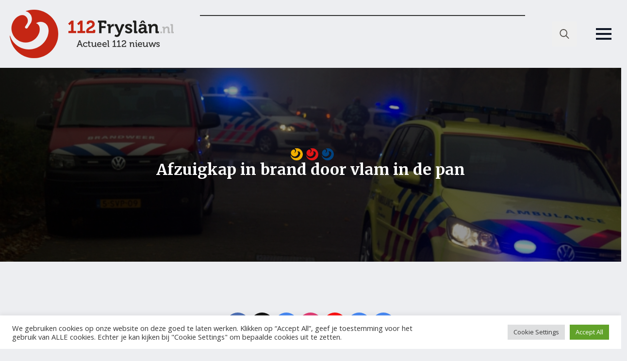

--- FILE ---
content_type: text/html; charset=UTF-8
request_url: https://112fryslan.nl/brandweer-ingezet-vlam-pan/
body_size: 19872
content:
    <!doctype html>
    <html lang="nl-NL" itemscope itemtype="https://schema.org/BlogPosting">

    <head>
        <meta charset="UTF-8">
        <meta name="viewport" content="width=device-width, initial-scale=1">
                    <link rel='stylesheet' href='https://112fryslan.nl/wp-content/plugins/breakdance/plugin/themeless/normalize.min.css'>
                <title>Afzuigkap in brand door vlam in de pan &#8211; 112 Fryslân</title>
<meta name='robots' content='max-image-preview:large' />
<link rel='dns-prefetch' href='//112fryslan.nl' />
<link rel='dns-prefetch' href='//www.googletagmanager.com' />
<link rel='dns-prefetch' href='//pagead2.googlesyndication.com' />
<link rel="alternate" title="oEmbed (JSON)" type="application/json+oembed" href="https://112fryslan.nl/wp-json/oembed/1.0/embed?url=https%3A%2F%2F112fryslan.nl%2Fbrandweer-ingezet-vlam-pan%2F" />
<link rel="alternate" title="oEmbed (XML)" type="text/xml+oembed" href="https://112fryslan.nl/wp-json/oembed/1.0/embed?url=https%3A%2F%2F112fryslan.nl%2Fbrandweer-ingezet-vlam-pan%2F&#038;format=xml" />
<style id='wp-img-auto-sizes-contain-inline-css' type='text/css'>
img:is([sizes=auto i],[sizes^="auto," i]){contain-intrinsic-size:3000px 1500px}
/*# sourceURL=wp-img-auto-sizes-contain-inline-css */
</style>
<link rel='stylesheet' id='wp_oembed_styles-css' href='https://112fryslan.nl/wp-includes/blocks/embed/style.css?ver=6.9' type='text/css' media='all' />
<link rel='stylesheet' id='mpp_gutenberg-css' href='https://112fryslan.nl/wp-content/plugins/metronet-profile-picture/dist/blocks.style.build.css?ver=2.6.3' type='text/css' media='all' />
<link rel='stylesheet' id='cookie-law-info-css' href='https://112fryslan.nl/wp-content/plugins/cookie-law-info/legacy/public/css/cookie-law-info-public.css?ver=3.3.9.1' type='text/css' media='all' />
<link rel='stylesheet' id='cookie-law-info-gdpr-css' href='https://112fryslan.nl/wp-content/plugins/cookie-law-info/legacy/public/css/cookie-law-info-gdpr.css?ver=3.3.9.1' type='text/css' media='all' />
<script type="text/javascript" src="https://112fryslan.nl/wp-includes/js/jquery/jquery.min.js?ver=3.7.1" id="jquery-core-js"></script>
<script type="text/javascript" src="https://112fryslan.nl/wp-includes/js/jquery/jquery-migrate.min.js?ver=3.4.1" id="jquery-migrate-js"></script>
<script type="text/javascript" id="cookie-law-info-js-extra">
/* <![CDATA[ */
var Cli_Data = {"nn_cookie_ids":["breakdance_last_session_id","_gid","GoogleAdServingTest","__gads","PHPSESSID","CONSENT","CookieLawInfoConsent","__cf_bm","cookielawinfo-checkbox-advertisement","_gat","cf_use_ob","test_cookie","__gpi","IDE","YSC","VISITOR_INFO1_LIVE","yt-remote-device-id","yt.innertube::requests","yt.innertube::nextId","breakdance_view_count","yt-remote-connected-devices","breakdance_session_count","_ga"],"cookielist":[],"non_necessary_cookies":{"necessary":["PHPSESSID","CookieLawInfoConsent","cf_use_ob"],"functional":["__cf_bm"],"performance":["_gat"],"analytics":["_ga","_gid","__gads","CONSENT"],"advertisement":["test_cookie","__gpi","IDE","YSC","VISITOR_INFO1_LIVE","yt-remote-device-id","yt.innertube::requests","yt.innertube::nextId","yt-remote-connected-devices"],"others":["breakdance_view_count","breakdance_session_count","breakdance_last_session_id","GoogleAdServingTest"]},"ccpaEnabled":"","ccpaRegionBased":"","ccpaBarEnabled":"","strictlyEnabled":["necessary","obligatoire"],"ccpaType":"gdpr","js_blocking":"1","custom_integration":"","triggerDomRefresh":"","secure_cookies":""};
var cli_cookiebar_settings = {"animate_speed_hide":"500","animate_speed_show":"500","background":"#FFF","border":"#b1a6a6c2","border_on":"","button_1_button_colour":"#61a229","button_1_button_hover":"#4e8221","button_1_link_colour":"#fff","button_1_as_button":"1","button_1_new_win":"","button_2_button_colour":"#333","button_2_button_hover":"#292929","button_2_link_colour":"#444","button_2_as_button":"","button_2_hidebar":"","button_3_button_colour":"#dedfe0","button_3_button_hover":"#b2b2b3","button_3_link_colour":"#333333","button_3_as_button":"1","button_3_new_win":"","button_4_button_colour":"#dedfe0","button_4_button_hover":"#b2b2b3","button_4_link_colour":"#333333","button_4_as_button":"1","button_7_button_colour":"#61a229","button_7_button_hover":"#4e8221","button_7_link_colour":"#fff","button_7_as_button":"1","button_7_new_win":"","font_family":"inherit","header_fix":"","notify_animate_hide":"1","notify_animate_show":"","notify_div_id":"#cookie-law-info-bar","notify_position_horizontal":"right","notify_position_vertical":"bottom","scroll_close":"","scroll_close_reload":"","accept_close_reload":"","reject_close_reload":"","showagain_tab":"1","showagain_background":"#fff","showagain_border":"#000","showagain_div_id":"#cookie-law-info-again","showagain_x_position":"100px","text":"#333333","show_once_yn":"1","show_once":"10000","logging_on":"","as_popup":"","popup_overlay":"1","bar_heading_text":"","cookie_bar_as":"banner","popup_showagain_position":"bottom-right","widget_position":"left"};
var log_object = {"ajax_url":"https://112fryslan.nl/wp-admin/admin-ajax.php"};
//# sourceURL=cookie-law-info-js-extra
/* ]]> */
</script>
<script type="text/javascript" src="https://112fryslan.nl/wp-content/plugins/cookie-law-info/legacy/public/js/cookie-law-info-public.js?ver=3.3.9.1" id="cookie-law-info-js"></script>

<!-- Google tag (gtag.js) snippet toegevoegd door Site Kit -->
<!-- Google Analytics snippet toegevoegd door Site Kit -->
<script type="text/javascript" src="https://www.googletagmanager.com/gtag/js?id=G-5CT726VW0V" id="google_gtagjs-js" async></script>
<script type="text/javascript" id="google_gtagjs-js-after">
/* <![CDATA[ */
window.dataLayer = window.dataLayer || [];function gtag(){dataLayer.push(arguments);}
gtag("set","linker",{"domains":["112fryslan.nl"]});
gtag("js", new Date());
gtag("set", "developer_id.dZTNiMT", true);
gtag("config", "G-5CT726VW0V");
//# sourceURL=google_gtagjs-js-after
/* ]]> */
</script>

<!-- OG: 3.3.8 -->
<meta property="og:image" content="https://afbeeldingen.112fryslan.nl/uploads/2015/11/IMG_3513.jpg"><meta property="og:image:secure_url" content="https://afbeeldingen.112fryslan.nl/uploads/2015/11/IMG_3513.jpg"><meta property="og:image:width" content="800"><meta property="og:image:height" content="523"><meta property="og:image:alt" content="IMG_3513"><meta property="og:image:type" content="image/jpeg"><meta property="og:description" content="DRACHTEN - Maandagmiddag is er brand uitgebroken in de keuken van een woning aan de Tijen. Tijdens het koken vatte de pan vlam, en sloeg de brand over naar het afzuigsysteem. De brandweer had de brand snel onder controle. Wel liep het huis als gevolg van de brand forse rookschade op. Een ambulance kwam ter plaatse om..."><meta property="og:type" content="article"><meta property="og:locale" content="nl_NL"><meta property="og:site_name" content="112 Fryslân"><meta property="og:title" content="Afzuigkap in brand door vlam in de pan"><meta property="og:url" content="https://112fryslan.nl/brandweer-ingezet-vlam-pan/"><meta property="og:updated_time" content="2015-11-04T13:02:21+01:00">
<meta property="article:published_time" content="2015-11-02T18:27:22+00:00"><meta property="article:modified_time" content="2015-11-04T12:02:21+00:00"><meta property="article:section" content="Ambulance"><meta property="article:section" content="Brandweer"><meta property="article:section" content="Hoofd Nieuws"><meta property="article:section" content="Opsterland"><meta property="article:section" content="Politie"><meta property="article:author:first_name" content="Klaas-Jan"><meta property="article:author:last_name" content="Mollema"><meta property="article:author:username" content="112 Fryslân">
<meta property="twitter:partner" content="ogwp"><meta property="twitter:card" content="summary_large_image"><meta property="twitter:image" content="https://afbeeldingen.112fryslan.nl/uploads/2015/11/IMG_3513.jpg"><meta property="twitter:image:alt" content="IMG_3513"><meta property="twitter:title" content="Afzuigkap in brand door vlam in de pan"><meta property="twitter:description" content="DRACHTEN - Maandagmiddag is er brand uitgebroken in de keuken van een woning aan de Tijen. Tijdens het koken vatte de pan vlam, en sloeg de brand over naar het afzuigsysteem. De brandweer had de..."><meta property="twitter:url" content="https://112fryslan.nl/brandweer-ingezet-vlam-pan/"><meta property="twitter:label1" content="Leestijd"><meta property="twitter:data1" content="Minder dan een minuut">
<meta itemprop="image" content="https://afbeeldingen.112fryslan.nl/uploads/2015/11/IMG_3513.jpg"><meta itemprop="name" content="Afzuigkap in brand door vlam in de pan"><meta itemprop="description" content="DRACHTEN - Maandagmiddag is er brand uitgebroken in de keuken van een woning aan de Tijen. Tijdens het koken vatte de pan vlam, en sloeg de brand over naar het afzuigsysteem. De brandweer had de brand snel onder controle. Wel liep het huis als gevolg van de brand forse rookschade op. Een ambulance kwam ter plaatse om..."><meta itemprop="datePublished" content="2015-11-02"><meta itemprop="dateModified" content="2015-11-04T12:02:21+00:00">
<meta property="profile:first_name" content="Klaas-Jan"><meta property="profile:last_name" content="Mollema"><meta property="profile:username" content="112 Fryslân">
<!-- /OG -->

<link rel="canonical" href="https://112fryslan.nl/brandweer-ingezet-vlam-pan/" />
<meta name="generator" content="Site Kit by Google 1.170.0" /><meta name="keywords" content="112 Fryslan Regionaal nieuws Fryslan Friesland Brandweer Politie Ambulance Traumaheli">

<!-- Google AdSense meta tags toegevoegd door Site Kit -->
<meta name="google-adsense-platform-account" content="ca-host-pub-2644536267352236">
<meta name="google-adsense-platform-domain" content="sitekit.withgoogle.com">
<!-- Einde Google AdSense meta tags toegevoegd door Site Kit -->

<!-- Google AdSense snippet toegevoegd door Site Kit -->
<script type="text/javascript" async="async" src="https://pagead2.googlesyndication.com/pagead/js/adsbygoogle.js?client=ca-pub-4903098569248196&amp;host=ca-host-pub-2644536267352236" crossorigin="anonymous"></script>

<!-- Einde Google AdSense snippet toegevoegd door Site Kit -->
<link rel="icon" href="https://afbeeldingen.112fryslan.nl/uploads/2023/03/cropped-favo-112frl-32x32.png" sizes="32x32" />
<link rel="icon" href="https://afbeeldingen.112fryslan.nl/uploads/2023/03/cropped-favo-112frl-192x192.png" sizes="192x192" />
<link rel="apple-touch-icon" href="https://afbeeldingen.112fryslan.nl/uploads/2023/03/cropped-favo-112frl-180x180.png" />
<meta name="msapplication-TileImage" content="https://afbeeldingen.112fryslan.nl/uploads/2023/03/cropped-favo-112frl-270x270.png" />
<!-- [HEADER ASSETS] -->
<link rel="stylesheet" href="https://112fryslan.nl/wp-content/plugins/breakdance/subplugins/breakdance-elements/dependencies-files/breakdance-fancy-background@1/fancy-background.css?bd_ver=2.6.1" />
<link rel="stylesheet" href="https://112fryslan.nl/wp-content/plugins/breakdance/subplugins/breakdance-elements/dependencies-files/lightgallery@2/css/lightgallery-bundle.min.css?bd_ver=2.6.1" />
<link rel="stylesheet" href="https://112fryslan.nl/wp-content/plugins/breakdance/subplugins/breakdance-elements/dependencies-files/awesome-menu@1/awesome-menu.css?bd_ver=2.6.1" />
<link rel="stylesheet" href="https://fonts.googleapis.com/css2?family=Open Sans:ital,wght@0,100;0,200;0,300;0,400;0,500;0,600;0,700;0,800;0,900;1,100;1,200;1,300;1,400;1,500;1,600;1,700;1,800;1,900&family=Merriweather:ital,wght@0,100;0,200;0,300;0,400;0,500;0,600;0,700;0,800;0,900;1,100;1,200;1,300;1,400;1,500;1,600;1,700;1,800;1,900&display=swap" />

<link rel="stylesheet" href="https://112fryslan.nl/wp-content/uploads/breakdance/css/post-152588-defaults.css?v=fdb3dcac95c00e9826fda4d1fe73308b" />

<link rel="stylesheet" href="https://112fryslan.nl/wp-content/uploads/breakdance/css/post-152585-defaults.css?v=6e1d906e2250c9766970ab2de88bd10b" />

<link rel="stylesheet" href="https://112fryslan.nl/wp-content/uploads/breakdance/css/post-152661-defaults.css?v=0f1868907683ce6bcb410d05590b2a99" />

<link rel="stylesheet" href="https://112fryslan.nl/wp-content/uploads/breakdance/css/global-settings.css?v=43123c7846efd7371584d10eed028875" />

<link rel="stylesheet" href="https://112fryslan.nl/wp-content/uploads/breakdance/css/post-152588.css?v=5c445281ba4a63a402a93e6a845818be" />

<link rel="stylesheet" href="https://112fryslan.nl/wp-content/uploads/breakdance/css/post-152585.css?v=2525a66f219b91d84551dbd179c430bc" />

<link rel="stylesheet" href="https://112fryslan.nl/wp-content/uploads/breakdance/css/post-152661.css?v=cf67afdece71297bd943b9a31c65fe3d" />
<!-- [/EOF HEADER ASSETS] -->
<script async src="https://pagead2.googlesyndication.com/pagead/js/adsbygoogle.js?client=ca-pub-4903098569248196"
     crossorigin="anonymous"></script>    </head>
    
    <body data-rsssl=1 class="wp-singular post-template-default single single-post postid-74050 single-format-standard wp-custom-logo wp-theme-breakdance-zero-theme-master breakdance wp-embed-responsive">
            <div class='breakdance'><header class="bde-header-builder-152585-100 bde-header-builder bde-header-builder--sticky-scroll-slide">

<div class="bde-header-builder__container"><div class="bde-image-152585-101 bde-image">
<figure class="breakdance-image breakdance-image--152614">
	<div class="breakdance-image-container">
		<div class="breakdance-image-clip"><a class="breakdance-image-link breakdance-image-link--url" href="/" target="_self" rel="noopener" data-sub-html="" data-lg-size="-"><img class="breakdance-image-object" src="https://112fryslan.nl/wp-content/uploads/2022/10/logo-112Fryslan.png" width="338" height="100" srcset="https://112fryslan.nl/wp-content/uploads/2022/10/logo-112Fryslan-300x89.png 300w, https://112fryslan.nl/wp-content/uploads/2022/10/logo-112Fryslan.png 338w" sizes="(max-width: 338px) 100vw, 338px" alt="Logo"></a></div>
	</div></figure>

</div><div class="bde-code-block-152585-102 bde-code-block">

  <iframe name="boven-items" loading="lazy" title="home-top" style="padding: 0px; max-width:700px; max-height:78px; margin: 0px;" src="https://online-banners.nl/systeem/stramien.php?id=108" vspace="0" hspace="0" frameborder="0" scrolling="no" width="100%"></iframe>



</div><div class="bde-search-form-152585-103 bde-search-form">






      <button aria-label="Toggle search" aria-expanded="false" aria-controls="search-form-103" class="search-form__button search-form__button--full-screen js-search-form-expand-button">
                    	<svg width="100%" aria-hidden="true" class="search-form__icon--search" xmlns="http://www.w3.org/2000/svg" viewBox="0 0 512 512"><!--! Font Awesome Pro 6.0.0-beta2 by @fontawesome - https://fontawesome.com License - https://fontawesome.com/license (Commercial License) --><path d="M504.1 471l-134-134C399.1 301.5 415.1 256.8 415.1 208c0-114.9-93.13-208-208-208S-.0002 93.13-.0002 208S93.12 416 207.1 416c48.79 0 93.55-16.91 129-45.04l134 134C475.7 509.7 481.9 512 488 512s12.28-2.344 16.97-7.031C514.3 495.6 514.3 480.4 504.1 471zM48 208c0-88.22 71.78-160 160-160s160 71.78 160 160s-71.78 160-160 160S48 296.2 48 208z"/></svg>

            </button>
   


<form id="search-form-103" role="search" method="get" data-type="full-screen" aria-hidden="true" class="js-search-form search-form search-form--full-screen" action="https://112fryslan.nl">
    <input type='hidden' name='post_type' value='post' />
  <div class="search-form__container">
   
   

  	
  	<label class="screen-reader-text" for="search-form-field-103">Search for:</label>
   
     

     
   
     

           <div class="search-form__lightbox js-search-form-lightbox">
        <div role="button" class="search-form__lightbox-close js-search-form-close">
            <svg width="100%" aria-hidden="true" class="search-form__icon--close" xmlns="http://www.w3.org/2000/svg" viewBox="0 0 320 512"><!--! Font Awesome Pro 6.0.0-beta2 by @fontawesome - https://fontawesome.com License - https://fontawesome.com/license (Commercial License) --><path d="M312.1 375c9.369 9.369 9.369 24.57 0 33.94s-24.57 9.369-33.94 0L160 289.9l-119 119c-9.369 9.369-24.57 9.369-33.94 0s-9.369-24.57 0-33.94L126.1 256L7.027 136.1c-9.369-9.369-9.369-24.57 0-33.94s24.57-9.369 33.94 0L160 222.1l119-119c9.369-9.369 24.57-9.369 33.94 0s9.369 24.57 0 33.94L193.9 256L312.1 375z"/></svg>

        </div>

        <div class="search-form__lightbox-bg js-search-form-lightbox-bg"></div>
       
      
     <div class="search-form__lightbox-container">
        <button type="submit" class="search-form__lightbox-button">
                    		<svg width="100%" aria-hidden="true" class="search-form__icon--search" xmlns="http://www.w3.org/2000/svg" viewBox="0 0 512 512"><!--! Font Awesome Pro 6.0.0-beta2 by @fontawesome - https://fontawesome.com License - https://fontawesome.com/license (Commercial License) --><path d="M504.1 471l-134-134C399.1 301.5 415.1 256.8 415.1 208c0-114.9-93.13-208-208-208S-.0002 93.13-.0002 208S93.12 416 207.1 416c48.79 0 93.55-16.91 129-45.04l134 134C475.7 509.7 481.9 512 488 512s12.28-2.344 16.97-7.031C514.3 495.6 514.3 480.4 504.1 471zM48 208c0-88.22 71.78-160 160-160s160 71.78 160 160s-71.78 160-160 160S48 296.2 48 208z"/></svg>

      	          </button>
        <input type="text" id="search-form-field-103" class="js-search-form-field search-form__field" placeholder="Zoeken" value="" name="s" />
      </div>

    </div>
  
     
  </div>
</form>


</div><div class="bde-wp-menu-152585-109 bde-wp-menu">


      
        
    <nav class="breakdance-menu breakdance-menu--collapse    ">
    <button class="breakdance-menu-toggle breakdance-menu-toggle--squeeze" type="button" aria-label="Open Menu" aria-expanded="false" aria-controls="menu-109">
                  <span class="breakdance-menu-toggle-icon">
            <span class="breakdance-menu-toggle-lines"></span>
          </span>
            </button>
    
  <ul class="breakdance-menu-list" id="menu-109">
              
  
    <li id="menu-item-120626" class="menu-item menu-item-type-custom menu-item-object-custom menu-item-home menu-item-120626 breakdance-menu-item"><a href="https://112fryslan.nl" class="breakdance-menu-link">Home</a></li>
<li id="menu-item-120628" class="menu-item menu-item-type-post_type menu-item-object-page menu-item-privacy-policy menu-item-120628 breakdance-menu-item"><a href="https://112fryslan.nl/privacy-policy/" class="breakdance-menu-link">Privacy Policy</a></li>
<li id="menu-item-120629" class="menu-item menu-item-type-post_type menu-item-object-page menu-item-120629 breakdance-menu-item"><a href="https://112fryslan.nl/disclaimer/" class="breakdance-menu-link">Disclaimer</a></li>
<li id="menu-item-120630" class="menu-item menu-item-type-post_type menu-item-object-page menu-item-120630 breakdance-menu-item"><a href="https://112fryslan.nl/vacatures/" class="breakdance-menu-link">Vacatures</a></li>
<li id="menu-item-120631" class="menu-item menu-item-type-post_type menu-item-object-page menu-item-120631 breakdance-menu-item"><a href="https://112fryslan.nl/adverteren/" class="breakdance-menu-link">Adverteren</a></li>
<li id="menu-item-175794" class="menu-item menu-item-type-post_type menu-item-object-page menu-item-175794 breakdance-menu-item"><a href="https://112fryslan.nl/overig/" class="breakdance-menu-link">Overig</a></li>
<li id="menu-item-152748" class="menu-item menu-item-type-post_type menu-item-object-page menu-item-152748 breakdance-menu-item"><a href="https://112fryslan.nl/contact-2/" class="breakdance-menu-link">Contact</a></li>

  </ul>
  </nav>


</div></div>


</header></div><div class='breakdance'><section class="bde-section-152588-140 bde-section">
  
  
	



<div class="section-container"><style>.breakdance .bde-div-152588-141{background-image:url(https://afbeeldingen.112fryslan.nl/uploads/2015/11/IMG_3513.jpg);background-size:cover;background-position:center center}.breakdance .bde-div-152588-141>*{z-index:1}.breakdance .bde-div-152588-141>.section-background-overlay{z-index:0}.breakdance .bde-div-152588-141>.section-background-overlay{background-color:var(--overlay);transition:background-color var(--bde-transition-duration) ease-in-out}.breakdance .bde-div-152588-141{overflow:hidden}</style><div class="bde-div-152588-141 bde-div">
              
  
  
	

  <div class="section-background-overlay"></div>


<ul class="bde-post-meta-152588-104 bde-post-meta geen-regio"><li class="ee-postmeta-terms-wrap"><span class="ee-postmeta-term"><a href="https://112fryslan.nl/category/dienst/ambulance/">Ambulance</span></a><span class="ee-postmeta-term"><a href="https://112fryslan.nl/category/dienst/brandweer/">Brandweer</span></a><span class="ee-postmeta-term"><a href="https://112fryslan.nl/category/categorie/hoofdnieuws/">Hoofd Nieuws</span></a><span class="ee-postmeta-term"><a href="https://112fryslan.nl/category/regio/zuidoost/zuid-oost-friesland/">Opsterland</span></a><span class="ee-postmeta-term"><a href="https://112fryslan.nl/category/dienst/politie/">Politie</span></a></li></ul><h1 class="bde-heading-152588-106 bde-heading">Afzuigkap in brand door vlam in de pan</h1>
</div></div>
</section><section class="bde-section-152588-100 bde-section">
  
  
	



<div class="section-container"><div class="bde-code-block-152588-101 bde-code-block">

  <iframe name="boven-items" loading="lazy" title="home-top" style="padding: 0px; max-height: 48px; margin: 0px;" src="https://online-banners.nl/systeem/stramien.php?id=108" vspace="0" hspace="0" frameborder="0" scrolling="no" width="100%"></iframe>



</div></div>
</section><section class="bde-section-152588-107 bde-section">
  
  
	



<div class="section-container"><div class="bde-shortcode-152588-155 bde-shortcode">    <script async src="https://pagead2.googlesyndication.com/pagead/js/adsbygoogle.js?client=ca-pub-4903098569248196"
        crossorigin="anonymous"></script>
    <ins class="adsbygoogle"
        style="display:block"
        data-ad-client="ca-pub-4903098569248196"
        data-ad-slot="3711852653"
        data-ad-format="auto"
        data-full-width-responsive="true"></ins>
    <script>
        (adsbygoogle = window.adsbygoogle || []).push({});
    </script>
    </div><div class="bde-columns-152588-108 bde-columns"><div class="bde-column-152588-109 bde-column">
  
  
	



<div class="bde-columns-152588-110 bde-columns"><div class="bde-column-152588-111 bde-column">
  
  
	



<div class="bde-shortcode-152588-112 bde-shortcode"><div class="bde-author-142593-122 bde-author"><a href="https://112fryslan.nl/author/klaasjan/"><div class="ee-author-avatar"><img alt='112 Fryslân' src='https://secure.gravatar.com/avatar/2b3f5a40caa16eacb4f81f2d093699da04d037e54ee316740413b31e90d332f5?s=60&#038;d=mm&#038;r=g' srcset='https://secure.gravatar.com/avatar/2b3f5a40caa16eacb4f81f2d093699da04d037e54ee316740413b31e90d332f5?s=120&#038;d=mm&#038;r=g 2x' class='avatar avatar-60 photo' height='60' width='60' loading='lazy' decoding='async'/></div></a><div class="ee-author-description"><a href="https://112fryslan.nl/author/klaasjan/" class="ee-author-name-link"><div class="ee-author-name">112 Fryslân</div></a></div></div></div><ul class="bde-post-meta-152588-113 bde-post-meta">            <li class="ee-postmeta-date-wrap">
                                                        <span class="ee-postmeta-date">02-11-15 19:27</span>
                                </li>
            </ul>
</div><div class="bde-column-152588-114 bde-column">
  
  
	



<div class="bde-div-152588-115 bde-div">
  
  
	



<ul class="bde-post-meta-152588-116 bde-post-meta regio-only">            <li class="ee-postmeta-date-wrap">
                                                            <div class="ee-postmeta-icon breakdance-icon-atom"><svg xmlns="http://www.w3.org/2000/svg" viewBox="0 0 448 512"><!-- Font Awesome Free 5.15.1 by @fontawesome - https://fontawesome.com License - https://fontawesome.com/license/free (Icons: CC BY 4.0, Fonts: SIL OFL 1.1, Code: MIT License) --><path d="M148 288h-40c-6.6 0-12-5.4-12-12v-40c0-6.6 5.4-12 12-12h40c6.6 0 12 5.4 12 12v40c0 6.6-5.4 12-12 12zm108-12v-40c0-6.6-5.4-12-12-12h-40c-6.6 0-12 5.4-12 12v40c0 6.6 5.4 12 12 12h40c6.6 0 12-5.4 12-12zm96 0v-40c0-6.6-5.4-12-12-12h-40c-6.6 0-12 5.4-12 12v40c0 6.6 5.4 12 12 12h40c6.6 0 12-5.4 12-12zm-96 96v-40c0-6.6-5.4-12-12-12h-40c-6.6 0-12 5.4-12 12v40c0 6.6 5.4 12 12 12h40c6.6 0 12-5.4 12-12zm-96 0v-40c0-6.6-5.4-12-12-12h-40c-6.6 0-12 5.4-12 12v40c0 6.6 5.4 12 12 12h40c6.6 0 12-5.4 12-12zm192 0v-40c0-6.6-5.4-12-12-12h-40c-6.6 0-12 5.4-12 12v40c0 6.6 5.4 12 12 12h40c6.6 0 12-5.4 12-12zm96-260v352c0 26.5-21.5 48-48 48H48c-26.5 0-48-21.5-48-48V112c0-26.5 21.5-48 48-48h48V12c0-6.6 5.4-12 12-12h40c6.6 0 12 5.4 12 12v52h128V12c0-6.6 5.4-12 12-12h40c6.6 0 12 5.4 12 12v52h48c26.5 0 48 21.5 48 48zm-48 346V160H48v298c0 3.3 2.7 6 6 6h340c3.3 0 6-2.7 6-6z"/></svg></div>                    <span class="ee-postmeta-date">02-11-15 19:27</span>
                                </li>
            <li class="ee-postmeta-terms-wrap"><div class="ee-postmeta-icon breakdance-icon-atom"><svg xmlns="http://www.w3.org/2000/svg" viewBox="0 0 640 512"><!-- Font Awesome Free 5.15.1 by @fontawesome - https://fontawesome.com License - https://fontawesome.com/license/free (Icons: CC BY 4.0, Fonts: SIL OFL 1.1, Code: MIT License) --><path d="M616 192H480V24c0-13.26-10.74-24-24-24H312c-13.26 0-24 10.74-24 24v72h-64V16c0-8.84-7.16-16-16-16h-16c-8.84 0-16 7.16-16 16v80h-64V16c0-8.84-7.16-16-16-16H80c-8.84 0-16 7.16-16 16v80H24c-13.26 0-24 10.74-24 24v360c0 17.67 14.33 32 32 32h576c17.67 0 32-14.33 32-32V216c0-13.26-10.75-24-24-24zM128 404c0 6.63-5.37 12-12 12H76c-6.63 0-12-5.37-12-12v-40c0-6.63 5.37-12 12-12h40c6.63 0 12 5.37 12 12v40zm0-96c0 6.63-5.37 12-12 12H76c-6.63 0-12-5.37-12-12v-40c0-6.63 5.37-12 12-12h40c6.63 0 12 5.37 12 12v40zm0-96c0 6.63-5.37 12-12 12H76c-6.63 0-12-5.37-12-12v-40c0-6.63 5.37-12 12-12h40c6.63 0 12 5.37 12 12v40zm128 192c0 6.63-5.37 12-12 12h-40c-6.63 0-12-5.37-12-12v-40c0-6.63 5.37-12 12-12h40c6.63 0 12 5.37 12 12v40zm0-96c0 6.63-5.37 12-12 12h-40c-6.63 0-12-5.37-12-12v-40c0-6.63 5.37-12 12-12h40c6.63 0 12 5.37 12 12v40zm0-96c0 6.63-5.37 12-12 12h-40c-6.63 0-12-5.37-12-12v-40c0-6.63 5.37-12 12-12h40c6.63 0 12 5.37 12 12v40zm160 96c0 6.63-5.37 12-12 12h-40c-6.63 0-12-5.37-12-12v-40c0-6.63 5.37-12 12-12h40c6.63 0 12 5.37 12 12v40zm0-96c0 6.63-5.37 12-12 12h-40c-6.63 0-12-5.37-12-12v-40c0-6.63 5.37-12 12-12h40c6.63 0 12 5.37 12 12v40zm0-96c0 6.63-5.37 12-12 12h-40c-6.63 0-12-5.37-12-12V76c0-6.63 5.37-12 12-12h40c6.63 0 12 5.37 12 12v40zm160 288c0 6.63-5.37 12-12 12h-40c-6.63 0-12-5.37-12-12v-40c0-6.63 5.37-12 12-12h40c6.63 0 12 5.37 12 12v40zm0-96c0 6.63-5.37 12-12 12h-40c-6.63 0-12-5.37-12-12v-40c0-6.63 5.37-12 12-12h40c6.63 0 12 5.37 12 12v40z"/></svg></div><span class="ee-postmeta-term"><a href="https://112fryslan.nl/category/dienst/ambulance/">Ambulance</span></a><span class="ee-postmeta-term"><a href="https://112fryslan.nl/category/dienst/brandweer/">Brandweer</span></a><span class="ee-postmeta-term"><a href="https://112fryslan.nl/category/categorie/hoofdnieuws/">Hoofd Nieuws</span></a><span class="ee-postmeta-term"><a href="https://112fryslan.nl/category/regio/zuidoost/zuid-oost-friesland/">Opsterland</span></a><span class="ee-postmeta-term"><a href="https://112fryslan.nl/category/dienst/politie/">Politie</span></a></li></ul>
</div><div class="bde-rich-text-152588-118 bde-rich-text breakdance-rich-text-styles"><p>DRACHTEN &#8211; Maandagmiddag is er brand uitgebroken in de keuken van een woning aan de Tijen.</p>
<p>Tijdens het koken vatte de pan vlam, en sloeg de brand over naar het afzuigsysteem. De brandweer had de brand snel onder controle. Wel liep het huis als gevolg van de brand forse rookschade op. Een ambulance kwam ter plaatse om de bewoner te controleren, maar de man bleek niet gewond te zijn.</p>
<p>Nadat de brand was geblust en de woning was geventileerd kon de brandweer na ongeveer een half uur weer terug naar de kazerne. De politie werd ook opgeroepen en hield nieuwsgierige kijkers op afstand.</p>
<p><em><strong>Vlam in de pan? wat te doen, zie onderstaande tweet met youtube film.</strong></em></p>
<blockquote class="twitter-tweet" data-width="500" data-dnt="true">
<p lang="nl" dir="ltr">Dit filmpje van <a href="https://twitter.com/theslomoguys?ref_src=twsrc%5Etfw">@TheSlomoGuys</a> toont wat je NIET moet doen bij vlam in de pan. Wat wel? <a href="https://t.co/06mMEA50CE">https://t.co/06mMEA50CE</a> <a href="https://t.co/28yRVz4D2K">pic.twitter.com/28yRVz4D2K</a></p>
<p>&mdash; Brandweer Fryslân (@BrandweerFrl) <a href="https://twitter.com/BrandweerFrl/status/658623090142912512?ref_src=twsrc%5Etfw">October 26, 2015</a></p></blockquote>
<p><script async src="https://platform.twitter.com/widgets.js" charset="utf-8"></script></p>
<p>&nbsp;</p>
</div><div class="bde-author-152588-119 bde-author">      <div class="ee-author-avatar"><img alt='' src='https://secure.gravatar.com/avatar/2b3f5a40caa16eacb4f81f2d093699da04d037e54ee316740413b31e90d332f5?s=300&#038;d=mm&#038;r=g' srcset='https://secure.gravatar.com/avatar/2b3f5a40caa16eacb4f81f2d093699da04d037e54ee316740413b31e90d332f5?s=600&#038;d=mm&#038;r=g 2x' class='avatar avatar-300 photo' height='300' width='300' loading='lazy' decoding='async'/></div>
      
<div class="ee-author-description">

<h2 class="ee-author-name toc-ignore">112 Fryslân</h2>

<div class="ee-author-bio"></div>

<div class="ee-author-links">


    
                        
                        
    
    
    
    
            
            <button type="button" class="button-atom button-atom--custom ee_author-button-website"  >
    
        <span class="button-atom__text">Website</span>

                            
        
            </button>
    




</div>

</div>

</div><div class="bde-div-152588-132 bde-div">
  
  
	



<div class="bde-social-share-buttons-152588-120 bde-social-share-buttons">
<div class="bde-social-share-button bde-social-share-button-mobile js-breakdance-share-mobile">
  <span class="bde-social-share-button-icon">
    <svg fill="none" xmlns="http://www.w3.org/2000/svg" viewbox="0 0 16 16">
      <path d="M11 2.5a2.5 2.5 0 1 1 .603 1.628l-6.718 3.12c.154.49.154 1.015 0 1.504l6.718 3.12a2.5 2.5 0 1 1-.488.876l-6.718-3.12a2.5 2.5 0 1 1 0-3.256l6.718-3.12A2.504 2.504 0 0 1 11 2.5Z" fill="currentColor"/>
    </svg>
  </span>
    <span class="bde-social-share-button-text">Delen</span>
  </div>

<div class="js-breakdance-share-button bde-social-share-button bde-social-share-button-facebook" data-network="Facebook"  >
    <span class="bde-social-share-button-icon">
        <svg aria-hidden="true" focusable="false" data-prefix="fab" class="svg-inline--fa fa-facebook fa-w-16" role="img" fill="none" xmlns="http://www.w3.org/2000/svg" viewbox="0 0 800 800">
      <path d="M768 0H32C14.3 0 0 14.3 0 32v736c0 17.7 14.3 32 32 32h736c17.7 0 32-14.3 32-32V32c0-17.7-14.3-32-32-32Zm-92.4 233.5h-63.9c-50.1 0-59.8 23.8-59.8 58.8v77.1h119.6l-15.6 120.7h-104V800H427.2V490.2H322.9V369.4h104.3v-89c0-103.3 63.1-159.6 155.3-159.6 44.2 0 82.1 3.3 93.2 4.8v107.9h-.1Z" fill="currentColor"/>
    </svg>
      </span>
      <span class="bde-social-share-button-text">
        Facebook
      </span>
  </div>
<div class="js-breakdance-share-button bde-social-share-button bde-social-share-button-twitter" data-network="Twitter"  >
    <span class="bde-social-share-button-icon">
        <svg aria-hidden="true" focusable="false" data-prefix="fab" class="svg-inline--fa fa-twitter fa-w-16" role="img" xmlns="http://www.w3.org/2000/svg" viewbox="0 0 512 512">
      <path fill="currentColor" d="M389.2 48h70.6L305.6 224.2 487 464H345L233.7 318.6 106.5 464H35.8L200.7 275.5 26.8 48H172.4L272.9 180.9 389.2 48zM364.4 421.8h39.1L151.1 88h-42L364.4 421.8z" />
    </svg>
      </span>
      <span class="bde-social-share-button-text">
        Twitter
      </span>
  </div>
<div class="js-breakdance-share-button bde-social-share-button bde-social-share-button-whatsapp" data-network="WhatsApp"  >
    <span class="bde-social-share-button-icon">
        <svg aria-hidden="true" focusable="false" data-prefix="fab" class="svg-inline--fa fa-whatsapp fa-w-14" role="img" xmlns="http://www.w3.org/2000/svg" viewbox="0 0 448 512">
      <path fill="currentColor" d="M380.9 97.1C339 55.1 283.2 32 223.9 32c-122.4 0-222 99.6-222 222 0 39.1 10.2 77.3 29.6 111L0 480l117.7-30.9c32.4 17.7 68.9 27 106.1 27h.1c122.3 0 224.1-99.6 224.1-222 0-59.3-25.2-115-67.1-157zm-157 341.6c-33.2 0-65.7-8.9-94-25.7l-6.7-4-69.8 18.3L72 359.2l-4.4-7c-18.5-29.4-28.2-63.3-28.2-98.2 0-101.7 82.8-184.5 184.6-184.5 49.3 0 95.6 19.2 130.4 54.1 34.8 34.9 56.2 81.2 56.1 130.5 0 101.8-84.9 184.6-186.6 184.6zm101.2-138.2c-5.5-2.8-32.8-16.2-37.9-18-5.1-1.9-8.8-2.8-12.5 2.8-3.7 5.6-14.3 18-17.6 21.8-3.2 3.7-6.5 4.2-12 1.4-32.6-16.3-54-29.1-75.5-66-5.7-9.8 5.7-9.1 16.3-30.3 1.8-3.7.9-6.9-.5-9.7-1.4-2.8-12.5-30.1-17.1-41.2-4.5-10.8-9.1-9.3-12.5-9.5-3.2-.2-6.9-.2-10.6-.2-3.7 0-9.7 1.4-14.8 6.9-5.1 5.6-19.4 19-19.4 46.3 0 27.3 19.9 53.7 22.6 57.4 2.8 3.7 39.1 59.7 94.8 83.8 35.2 15.2 49 16.5 66.6 13.9 10.7-1.6 32.8-13.4 37.4-26.4 4.6-13 4.6-24.1 3.2-26.4-1.3-2.5-5-3.9-10.5-6.6z"></path>
    </svg>
      </span>
      <span class="bde-social-share-button-text">
        WhatsApp
      </span>
  </div>
<div class="js-breakdance-share-button bde-social-share-button bde-social-share-button-telegram" data-network="Telegram"  >
    <span class="bde-social-share-button-icon">
        <svg aria-hidden="true" focusable="false" data-prefix="fab" class="svg-inline--fa fa-telegram fa-w-16" role="img" xmlns="http://www.w3.org/2000/svg" viewbox="0 0 496 512">
      <path fill="currentColor" d="M248 8C111 8 0 119 0 256s111 248 248 248 248-111 248-248S385 8 248 8zm121.8 169.9l-40.7 191.8c-3 13.6-11.1 16.9-22.4 10.5l-62-45.7-29.9 28.8c-3.3 3.3-6.1 6.1-12.5 6.1l4.4-63.1 114.9-103.8c5-4.4-1.1-6.9-7.7-2.5l-142 89.4-61.2-19.1c-13.3-4.2-13.6-13.3 2.8-19.7l239.1-92.2c11.1-4 20.8 2.7 17.2 19.5z"></path>
    </svg>
      </span>
      <span class="bde-social-share-button-text">
        Telegram
      </span>
  </div>

</div><div class="bde-button-152588-131 bde-button">
    
                        
                        
    
    
    
    
            
                    
            
            

    
    
    
    
    
    <a class="breakdance-link button-atom button-atom--custom bde-button__button" href="/" target="_self" data-type="url"  >

    
        <span class="button-atom__text">Bekijk meer artikelen op onze voorpagina</span>

                            
        
                </a>

    


</div>
</div><div class="bde-code-block-152588-121 bde-code-block">

  <iframe loading="lazy" title="banner-home-top" style="padding: 0px; margin: 0px; max-height: 60px;" src="https://online-banners.nl/systeem/stramien-test.php?id=222" vspace="0" hspace="0" frameborder="0" scrolling="no" width="100%"></iframe>


</div><div class="bde-code-block-152588-134 bde-code-block">

  <iframe loading="lazy" title="banner-home-top" style="padding: 0px; margin: 0px; max-height: 90px;" src="https://online-banners.nl/systeem/stramien-test.php?id=222" vspace="0" hspace="0" frameborder="0" scrolling="no" width="100%"></iframe>


</div><div class="bde-code-block-152588-136 bde-code-block">

  <script async src="https://pagead2.googlesyndication.com/pagead/js/adsbygoogle.js?client=ca-pub-4903098569248196"
     crossorigin="anonymous"></script>
<ins class="adsbygoogle"
     style="display:block"
     data-ad-format="autorelaxed"
     data-ad-client="ca-pub-4903098569248196"
     data-ad-slot="2404823984"></ins>
<script>
     (adsbygoogle = window.adsbygoogle || []).push({});
</script>


</div>
</div><div class="bde-column-152588-122 bde-column">
  
  
	



<div class="bde-gallery-152588-133 bde-gallery">













<div class="ee-gallery ee-gallery--isotope ee-gallery--justified ee-gallery--single ee-gallery--lightbox ee-gallery-- ee-gallery--caption- ee-gallery--caption-none ee-gallery--ratio">
                  
      <a class="ee-gallery-item ee-gallery-item--image ee-gallery-item--single" href="https://afbeeldingen.112fryslan.nl/uploads/2015/11/IMG_3503.jpg"  data-sub-html="<span></span>" data-category="1"                  data-lg-size="800-533"

      >
        <figure class="ee-gallery-item-figure">
                        <img class="breakdance-image-object" src="https://afbeeldingen.112fryslan.nl/uploads/2015/11/IMG_3503.jpg" width="800" height="533" sizes="(max-width: 800px) 100vw, 800px" loading="lazy">
          
                  </figure>
      </a>

                
      <a class="ee-gallery-item ee-gallery-item--image ee-gallery-item--single" href="https://afbeeldingen.112fryslan.nl/uploads/2015/11/IMG_3507.jpg"  data-sub-html="<span></span>" data-category="1"                  data-lg-size="800-533"

      >
        <figure class="ee-gallery-item-figure">
                        <img class="breakdance-image-object" src="https://afbeeldingen.112fryslan.nl/uploads/2015/11/IMG_3507.jpg" width="800" height="533" sizes="(max-width: 800px) 100vw, 800px" loading="lazy">
          
                  </figure>
      </a>

                
      <a class="ee-gallery-item ee-gallery-item--image ee-gallery-item--single" href="https://afbeeldingen.112fryslan.nl/uploads/2015/11/IMG_3509.jpg"  data-sub-html="<span></span>" data-category="1"                  data-lg-size="800-533"

      >
        <figure class="ee-gallery-item-figure">
                        <img class="breakdance-image-object" src="https://afbeeldingen.112fryslan.nl/uploads/2015/11/IMG_3509.jpg" width="800" height="533" sizes="(max-width: 800px) 100vw, 800px" loading="lazy">
          
                  </figure>
      </a>

                
      <a class="ee-gallery-item ee-gallery-item--image ee-gallery-item--single" href="https://afbeeldingen.112fryslan.nl/uploads/2015/11/IMG_3513.jpg"  data-sub-html="<span></span>" data-category="1"                  data-lg-size="800-523"

      >
        <figure class="ee-gallery-item-figure">
                        <img class="breakdance-image-object" src="https://afbeeldingen.112fryslan.nl/uploads/2015/11/IMG_3513.jpg" width="800" height="523" sizes="(max-width: 800px) 100vw, 800px" loading="lazy">
          
                  </figure>
      </a>

      
      <div class="ee-gallery-gutter"></div>
  </div>



</div><div class="bde-gallery-152588-123 bde-gallery">


  










<div class="ee-gallery ee-gallery--default ee-gallery--grid ee-gallery--single ee-gallery--lightbox ee-gallery-- ee-gallery--caption- ee-gallery--caption-none ee-gallery--ratio">
                  
      <a class="ee-gallery-item ee-gallery-item--image ee-gallery-item--single" href="https://afbeeldingen.112fryslan.nl/uploads/2015/11/IMG_3503.jpg"  data-sub-html="<span></span>" data-category="1"                  data-lg-size="800-533"

      >
        <figure class="ee-gallery-item-figure">
                        <img class="breakdance-image-object" src="https://afbeeldingen.112fryslan.nl/uploads/2015/11/IMG_3503.jpg" width="800" height="533" sizes="(max-width: 800px) 100vw, 800px" loading="lazy">
          
                  </figure>
      </a>

                
      <a class="ee-gallery-item ee-gallery-item--image ee-gallery-item--single" href="https://afbeeldingen.112fryslan.nl/uploads/2015/11/IMG_3507.jpg"  data-sub-html="<span></span>" data-category="1"                  data-lg-size="800-533"

      >
        <figure class="ee-gallery-item-figure">
                        <img class="breakdance-image-object" src="https://afbeeldingen.112fryslan.nl/uploads/2015/11/IMG_3507.jpg" width="800" height="533" sizes="(max-width: 800px) 100vw, 800px" loading="lazy">
          
                  </figure>
      </a>

                
      <a class="ee-gallery-item ee-gallery-item--image ee-gallery-item--single" href="https://afbeeldingen.112fryslan.nl/uploads/2015/11/IMG_3509.jpg"  data-sub-html="<span></span>" data-category="1"                  data-lg-size="800-533"

      >
        <figure class="ee-gallery-item-figure">
                        <img class="breakdance-image-object" src="https://afbeeldingen.112fryslan.nl/uploads/2015/11/IMG_3509.jpg" width="800" height="533" sizes="(max-width: 800px) 100vw, 800px" loading="lazy">
          
                  </figure>
      </a>

                
      <a class="ee-gallery-item ee-gallery-item--image ee-gallery-item--single" href="https://afbeeldingen.112fryslan.nl/uploads/2015/11/IMG_3513.jpg"  data-sub-html="<span></span>" data-category="1"                  data-lg-size="800-523"

      >
        <figure class="ee-gallery-item-figure">
                        <img class="breakdance-image-object" src="https://afbeeldingen.112fryslan.nl/uploads/2015/11/IMG_3513.jpg" width="800" height="523" sizes="(max-width: 800px) 100vw, 800px" loading="lazy">
          
                  </figure>
      </a>

      
  </div>



</div>
</div></div><div class="bde-shortcode-152588-154 bde-shortcode">    <script async src="https://pagead2.googlesyndication.com/pagead/js/adsbygoogle.js?client=ca-pub-4903098569248196"
        crossorigin="anonymous"></script>
    <ins class="adsbygoogle"
        style="display:block"
        data-ad-client="ca-pub-4903098569248196"
        data-ad-slot="3711852653"
        data-ad-format="auto"
        data-full-width-responsive="true"></ins>
    <script>
        (adsbygoogle = window.adsbygoogle || []).push({});
    </script>
    </div>
</div><div class="bde-column-152588-124 bde-column">
  
  
	



<div class="bde-social-icons-152588-137 bde-social-icons">
                  
            
            

    
    
    
    
    
    <a class="breakdance-link bde-social-icons__icon-wrapper bde-social-icons__icon-facebook" href="https://www.facebook.com/112fryslan" target="_blank" data-type="url" aria-label="facebook" >

             <svg xmlns="http://www.w3.org/2000/svg" width="100%" viewBox="0 0 24 24">
            <path d="M9 8h-3v4h3v12h5v-12h3.642l.358-4h-4v-1.667c0-.955.192-1.333 1.115-1.333h2.885v-5h-3.808c-3.596 0-5.192 1.583-5.192 4.615v3.385z"/>
       </svg>
              </a>

                    
            
            

    
    
    
    
    
    <a class="breakdance-link bde-social-icons__icon-wrapper bde-social-icons__icon-instagram" href="https://www.instagram.com/112fryslan.nl" target="_self" data-type="url" aria-label="instagram" >

             <svg xmlns="http://www.w3.org/2000/svg" width="100%" viewBox="0 0 24 24">
            <path d="M12 2.163c3.204 0 3.584.012 4.85.07 3.252.148 4.771 1.691 4.919 4.919.058 1.265.069 1.645.069 4.849 0 3.205-.012 3.584-.069 4.849-.149 3.225-1.664 4.771-4.919 4.919-1.266.058-1.644.07-4.85.07-3.204 0-3.584-.012-4.849-.07-3.26-.149-4.771-1.699-4.919-4.92-.058-1.265-.07-1.644-.07-4.849 0-3.204.013-3.583.07-4.849.149-3.227 1.664-4.771 4.919-4.919 1.266-.057 1.645-.069 4.849-.069zm0-2.163c-3.259 0-3.667.014-4.947.072-4.358.2-6.78 2.618-6.98 6.98-.059 1.281-.073 1.689-.073 4.948 0 3.259.014 3.668.072 4.948.2 4.358 2.618 6.78 6.98 6.98 1.281.058 1.689.072 4.948.072 3.259 0 3.668-.014 4.948-.072 4.354-.2 6.782-2.618 6.979-6.98.059-1.28.073-1.689.073-4.948 0-3.259-.014-3.667-.072-4.947-.196-4.354-2.617-6.78-6.979-6.98-1.281-.059-1.69-.073-4.949-.073zm0 5.838c-3.403 0-6.162 2.759-6.162 6.162s2.759 6.163 6.162 6.163 6.162-2.759 6.162-6.163c0-3.403-2.759-6.162-6.162-6.162zm0 10.162c-2.209 0-4-1.79-4-4 0-2.209 1.791-4 4-4s4 1.791 4 4c0 2.21-1.791 4-4 4zm6.406-11.845c-.796 0-1.441.645-1.441 1.44s.645 1.44 1.441 1.44c.795 0 1.439-.645 1.439-1.44s-.644-1.44-1.439-1.44z"/>
       </svg>
              </a>

                    
            
            

    
    
    
    
    
    <a class="breakdance-link bde-social-icons__icon-wrapper bde-social-icons__icon-custom" href="https://t.me/fryslan112" target="_self" data-type="url" aria-label="custom" >

                        <svg xmlns="http://www.w3.org/2000/svg" viewBox="0 0 448 512"><!-- Font Awesome Free 5.15.1 by @fontawesome - https://fontawesome.com License - https://fontawesome.com/license/free (Icons: CC BY 4.0, Fonts: SIL OFL 1.1, Code: MIT License) --><path d="M446.7 98.6l-67.6 318.8c-5.1 22.5-18.4 28.1-37.3 17.5l-103-75.9-49.7 47.8c-5.5 5.5-10.1 10.1-20.7 10.1l7.4-104.9 190.9-172.5c8.3-7.4-1.8-11.5-12.9-4.1L117.8 284 16.2 252.2c-22.1-6.9-22.5-22.1 4.6-32.7L418.2 66.4c18.4-6.9 34.5 4.1 28.5 32.2z"/></svg>
                      </a>

                    
            
            

    
    
    
    
    
    <a class="breakdance-link bde-social-icons__icon-wrapper bde-social-icons__icon-custom" href="https://mastodon.frl/@112fryslan" target="_self" data-type="url" aria-label="custom" >

                        <svg xmlns="http://www.w3.org/2000/svg" viewBox="0 0 448 512"><!-- Font Awesome Free 5.15.1 by @fontawesome - https://fontawesome.com License - https://fontawesome.com/license/free (Icons: CC BY 4.0, Fonts: SIL OFL 1.1, Code: MIT License) --><path d="M433 179.11c0-97.2-63.71-125.7-63.71-125.7-62.52-28.7-228.56-28.4-290.48 0 0 0-63.72 28.5-63.72 125.7 0 115.7-6.6 259.4 105.63 289.1 40.51 10.7 75.32 13 103.33 11.4 50.81-2.8 79.32-18.1 79.32-18.1l-1.7-36.9s-36.31 11.4-77.12 10.1c-40.41-1.4-83-4.4-89.63-54a102.54 102.54 0 0 1-.9-13.9c85.63 20.9 158.65 9.1 178.75 6.7 56.12-6.7 105-41.3 111.23-72.9 9.8-49.8 9-121.5 9-121.5zm-75.12 125.2h-46.63v-114.2c0-49.7-64-51.6-64 6.9v62.5h-46.33V197c0-58.5-64-56.6-64-6.9v114.2H90.19c0-122.1-5.2-147.9 18.41-175 25.9-28.9 79.82-30.8 103.83 6.1l11.6 19.5 11.6-19.5c24.11-37.1 78.12-34.8 103.83-6.1 23.71 27.3 18.4 53 18.4 175z"/></svg>
                      </a>

                    
            
            

    
    
    
    
    
    <a class="breakdance-link bde-social-icons__icon-wrapper bde-social-icons__icon-custom" href="https://www.threads.net/@112fryslan.nl" target="_self" data-type="url" aria-label="custom" >

                        <svg xmlns="http://www.w3.org/2000/svg" aria-label="Threads" viewBox="0 0 192 192"><path class="x19hqcy" d="M141.537 88.9883C140.71 88.5919 139.87 88.2104 139.019 87.8451C137.537 60.5382 122.616 44.905 97.5619 44.745C97.4484 44.7443 97.3355 44.7443 97.222 44.7443C82.2364 44.7443 69.7731 51.1409 62.102 62.7807L75.881 72.2328C81.6116 63.5383 90.6052 61.6848 97.2286 61.6848C97.3051 61.6848 97.3819 61.6848 97.4576 61.6855C105.707 61.7381 111.932 64.1366 115.961 68.814C118.893 72.2193 120.854 76.925 121.825 82.8638C114.511 81.6207 106.601 81.2385 98.145 81.7233C74.3247 83.0954 59.0111 96.9879 60.0396 116.292C60.5615 126.084 65.4397 134.508 73.775 140.011C80.8224 144.663 89.899 146.938 99.3323 146.423C111.79 145.74 121.563 140.987 128.381 132.296C133.559 125.696 136.834 117.143 138.28 106.366C144.217 109.949 148.617 114.664 151.047 120.332C155.179 129.967 155.42 145.8 142.501 158.708C131.182 170.016 117.576 174.908 97.0135 175.059C74.2042 174.89 56.9538 167.575 45.7381 153.317C35.2355 139.966 29.8077 120.682 29.6052 96C29.8077 71.3178 35.2355 52.0336 45.7381 38.6827C56.9538 24.4249 74.2039 17.11 97.0132 16.9405C119.988 17.1113 137.539 24.4614 149.184 38.788C154.894 45.8136 159.199 54.6488 162.037 64.9503L178.184 60.6422C174.744 47.9622 169.331 37.0357 161.965 27.974C147.036 9.60668 125.202 0.195148 97.0695 0H96.9569C68.8816 0.19447 47.2921 9.6418 32.7883 28.0793C19.8819 44.4864 13.2244 67.3157 13.0007 95.9325L13 96L13.0007 96.0675C13.2244 124.684 19.8819 147.514 32.7883 163.921C47.2921 182.358 68.8816 191.806 96.9569 192H97.0695C122.03 191.827 139.624 185.292 154.118 170.811C173.081 151.866 172.51 128.119 166.26 113.541C161.776 103.087 153.227 94.5962 141.537 88.9883ZM98.4405 129.507C88.0005 130.095 77.1544 125.409 76.6196 115.372C76.2232 107.93 81.9158 99.626 99.0812 98.6368C101.047 98.5234 102.976 98.468 104.871 98.468C111.106 98.468 116.939 99.0737 122.242 100.233C120.264 124.935 108.662 128.946 98.4405 129.507Z"/></svg>
                      </a>

    
</div><div class="bde-code-block-152588-125 bde-code-block">

  <iframe loading="lazy" style="border:none;padding: 0px; margin: 0px;" src="https://online-banners.nl/systeem/stramien.php?id=109" vspace="0" hspace="0" height="1330" width="100%" scrolling="no"></iframe>


</div><div class="bde-code-block-152588-126 bde-code-block">

  <a style="" href="http://www.24webvertising.nl"><img src="https://online-banners.nl/banners/images/112Frysland.gif" alt="Adverteren op 112fryslan" width="255" height="100" loading="lazy"></a>


</div><div class="bde-code-block-152588-127 bde-code-block">

  <ul class="live__list">
   <li><a href="https://www.nederlandseonlinecasino.com/casinospellen/plinko/" target="_blank" rel="noopener">Plinko</a></li>
 	<li class="live__item group"><a class="live__link" href="https://betsquare.com/" target="_blank" rel="noopener">Online Casino</a></li>
 	<li><a class="live__link" href="https://casinoscout.nl/" target="_blank" rel="noopener">CasinoScout.nl</a></li>
 	<li><a class="live__link" href="https://speelmetideal.com/" target="_blank" rel="noopener">online casino ideal</a></li>
 	<li><a class="live__link" href="https://www.top10casino.nl/" target="_blank" rel="noopener">Online Casino Nederland</a></li>
 	<li class="live__item group"><a class="live__link" href="https://www.onlinecasinokoning.com/" target="_blank" rel="noopener">Online Casino Koning</a></li>
    <li class="live__item group"><a href="https://idealecasinos.nl/" target="_blank" rel="noopener">casino online ideal</a></li>
 	<li class="live__item group"><a class="live__link" href="https://onlinecasinosspelen.com/" target="_blank" rel="noopener">Online casino lijst bij OCS</a></li>
</ul>


</div><div class="bde-code-block-152588-135 bde-code-block">

  <script async src="https://pagead2.googlesyndication.com/pagead/js/adsbygoogle.js?client=ca-pub-4903098569248196" crossorigin="anonymous"></script>
<ins class="adsbygoogle" style="display:inline-block;width:250px;height:250px" data-ad-client="ca-pub-4903098569248196" data-ad-slot="4831577457"></ins>
<script>
     (adsbygoogle = window.adsbygoogle || []).push({});
</script>


</div><div class="bde-social-icons-152588-139 bde-social-icons">
                  
            
            

    
    
    
    
    
    <a class="breakdance-link bde-social-icons__icon-wrapper bde-social-icons__icon-facebook" href="https://www.facebook.com/112fryslan" target="_blank" data-type="url" aria-label="facebook" >

             <svg xmlns="http://www.w3.org/2000/svg" width="100%" viewBox="0 0 24 24">
            <path d="M9 8h-3v4h3v12h5v-12h3.642l.358-4h-4v-1.667c0-.955.192-1.333 1.115-1.333h2.885v-5h-3.808c-3.596 0-5.192 1.583-5.192 4.615v3.385z"/>
       </svg>
              </a>

                    
            
            

    
    
    
    
    
    <a class="breakdance-link bde-social-icons__icon-wrapper bde-social-icons__icon-instagram" href="https://www.instagram.com/112fryslan.nl" target="_self" data-type="url" aria-label="instagram" >

             <svg xmlns="http://www.w3.org/2000/svg" width="100%" viewBox="0 0 24 24">
            <path d="M12 2.163c3.204 0 3.584.012 4.85.07 3.252.148 4.771 1.691 4.919 4.919.058 1.265.069 1.645.069 4.849 0 3.205-.012 3.584-.069 4.849-.149 3.225-1.664 4.771-4.919 4.919-1.266.058-1.644.07-4.85.07-3.204 0-3.584-.012-4.849-.07-3.26-.149-4.771-1.699-4.919-4.92-.058-1.265-.07-1.644-.07-4.849 0-3.204.013-3.583.07-4.849.149-3.227 1.664-4.771 4.919-4.919 1.266-.057 1.645-.069 4.849-.069zm0-2.163c-3.259 0-3.667.014-4.947.072-4.358.2-6.78 2.618-6.98 6.98-.059 1.281-.073 1.689-.073 4.948 0 3.259.014 3.668.072 4.948.2 4.358 2.618 6.78 6.98 6.98 1.281.058 1.689.072 4.948.072 3.259 0 3.668-.014 4.948-.072 4.354-.2 6.782-2.618 6.979-6.98.059-1.28.073-1.689.073-4.948 0-3.259-.014-3.667-.072-4.947-.196-4.354-2.617-6.78-6.979-6.98-1.281-.059-1.69-.073-4.949-.073zm0 5.838c-3.403 0-6.162 2.759-6.162 6.162s2.759 6.163 6.162 6.163 6.162-2.759 6.162-6.163c0-3.403-2.759-6.162-6.162-6.162zm0 10.162c-2.209 0-4-1.79-4-4 0-2.209 1.791-4 4-4s4 1.791 4 4c0 2.21-1.791 4-4 4zm6.406-11.845c-.796 0-1.441.645-1.441 1.44s.645 1.44 1.441 1.44c.795 0 1.439-.645 1.439-1.44s-.644-1.44-1.439-1.44z"/>
       </svg>
              </a>

                    
            
            

    
    
    
    
    
    <a class="breakdance-link bde-social-icons__icon-wrapper bde-social-icons__icon-custom" href="https://t.me/fryslan112" target="_self" data-type="url" aria-label="custom" >

                        <svg xmlns="http://www.w3.org/2000/svg" viewBox="0 0 448 512"><!-- Font Awesome Free 5.15.1 by @fontawesome - https://fontawesome.com License - https://fontawesome.com/license/free (Icons: CC BY 4.0, Fonts: SIL OFL 1.1, Code: MIT License) --><path d="M446.7 98.6l-67.6 318.8c-5.1 22.5-18.4 28.1-37.3 17.5l-103-75.9-49.7 47.8c-5.5 5.5-10.1 10.1-20.7 10.1l7.4-104.9 190.9-172.5c8.3-7.4-1.8-11.5-12.9-4.1L117.8 284 16.2 252.2c-22.1-6.9-22.5-22.1 4.6-32.7L418.2 66.4c18.4-6.9 34.5 4.1 28.5 32.2z"/></svg>
                      </a>

                    
            
            

    
    
    
    
    
    <a class="breakdance-link bde-social-icons__icon-wrapper bde-social-icons__icon-custom" href="https://mastodon.frl/@112fryslan" target="_self" data-type="url" aria-label="custom" >

                        <svg xmlns="http://www.w3.org/2000/svg" viewBox="0 0 448 512"><!-- Font Awesome Free 5.15.1 by @fontawesome - https://fontawesome.com License - https://fontawesome.com/license/free (Icons: CC BY 4.0, Fonts: SIL OFL 1.1, Code: MIT License) --><path d="M433 179.11c0-97.2-63.71-125.7-63.71-125.7-62.52-28.7-228.56-28.4-290.48 0 0 0-63.72 28.5-63.72 125.7 0 115.7-6.6 259.4 105.63 289.1 40.51 10.7 75.32 13 103.33 11.4 50.81-2.8 79.32-18.1 79.32-18.1l-1.7-36.9s-36.31 11.4-77.12 10.1c-40.41-1.4-83-4.4-89.63-54a102.54 102.54 0 0 1-.9-13.9c85.63 20.9 158.65 9.1 178.75 6.7 56.12-6.7 105-41.3 111.23-72.9 9.8-49.8 9-121.5 9-121.5zm-75.12 125.2h-46.63v-114.2c0-49.7-64-51.6-64 6.9v62.5h-46.33V197c0-58.5-64-56.6-64-6.9v114.2H90.19c0-122.1-5.2-147.9 18.41-175 25.9-28.9 79.82-30.8 103.83 6.1l11.6 19.5 11.6-19.5c24.11-37.1 78.12-34.8 103.83-6.1 23.71 27.3 18.4 53 18.4 175z"/></svg>
                      </a>

                    
            
            

    
    
    
    
    
    <a class="breakdance-link bde-social-icons__icon-wrapper bde-social-icons__icon-custom" href="https://www.threads.net/@112fryslan.nl" target="_self" data-type="url" aria-label="custom" >

                        <svg xmlns="http://www.w3.org/2000/svg" aria-label="Threads" viewBox="0 0 192 192"><path class="x19hqcy" d="M141.537 88.9883C140.71 88.5919 139.87 88.2104 139.019 87.8451C137.537 60.5382 122.616 44.905 97.5619 44.745C97.4484 44.7443 97.3355 44.7443 97.222 44.7443C82.2364 44.7443 69.7731 51.1409 62.102 62.7807L75.881 72.2328C81.6116 63.5383 90.6052 61.6848 97.2286 61.6848C97.3051 61.6848 97.3819 61.6848 97.4576 61.6855C105.707 61.7381 111.932 64.1366 115.961 68.814C118.893 72.2193 120.854 76.925 121.825 82.8638C114.511 81.6207 106.601 81.2385 98.145 81.7233C74.3247 83.0954 59.0111 96.9879 60.0396 116.292C60.5615 126.084 65.4397 134.508 73.775 140.011C80.8224 144.663 89.899 146.938 99.3323 146.423C111.79 145.74 121.563 140.987 128.381 132.296C133.559 125.696 136.834 117.143 138.28 106.366C144.217 109.949 148.617 114.664 151.047 120.332C155.179 129.967 155.42 145.8 142.501 158.708C131.182 170.016 117.576 174.908 97.0135 175.059C74.2042 174.89 56.9538 167.575 45.7381 153.317C35.2355 139.966 29.8077 120.682 29.6052 96C29.8077 71.3178 35.2355 52.0336 45.7381 38.6827C56.9538 24.4249 74.2039 17.11 97.0132 16.9405C119.988 17.1113 137.539 24.4614 149.184 38.788C154.894 45.8136 159.199 54.6488 162.037 64.9503L178.184 60.6422C174.744 47.9622 169.331 37.0357 161.965 27.974C147.036 9.60668 125.202 0.195148 97.0695 0H96.9569C68.8816 0.19447 47.2921 9.6418 32.7883 28.0793C19.8819 44.4864 13.2244 67.3157 13.0007 95.9325L13 96L13.0007 96.0675C13.2244 124.684 19.8819 147.514 32.7883 163.921C47.2921 182.358 68.8816 191.806 96.9569 192H97.0695C122.03 191.827 139.624 185.292 154.118 170.811C173.081 151.866 172.51 128.119 166.26 113.541C161.776 103.087 153.227 94.5962 141.537 88.9883ZM98.4405 129.507C88.0005 130.095 77.1544 125.409 76.6196 115.372C76.2232 107.93 81.9158 99.626 99.0812 98.6368C101.047 98.5234 102.976 98.468 104.871 98.468C111.106 98.468 116.939 99.0737 122.242 100.233C120.264 124.935 108.662 128.946 98.4405 129.507Z"/></svg>
                      </a>

    
</div>
</div></div></div>
</section></div><div class='breakdance'><section class="bde-section-152661-100 bde-section">
  
  
	



<div class="section-container"><div class="bde-social-icons-152661-101 bde-social-icons">
                  
            
            

    
    
    
    
    
    <a class="breakdance-link bde-social-icons__icon-wrapper bde-social-icons__icon-facebook" href="https://www.facebook.com/112fryslan" target="_blank" data-type="url" aria-label="facebook" >

             <svg xmlns="http://www.w3.org/2000/svg" width="100%" viewBox="0 0 24 24">
            <path d="M9 8h-3v4h3v12h5v-12h3.642l.358-4h-4v-1.667c0-.955.192-1.333 1.115-1.333h2.885v-5h-3.808c-3.596 0-5.192 1.583-5.192 4.615v3.385z"/>
       </svg>
              </a>

                    
            
            

    
    
    
    
    
    <a class="breakdance-link bde-social-icons__icon-wrapper bde-social-icons__icon-twitter" href="https://twitter.com/112fryslan" target="_self" data-type="url" aria-label="twitter" >

              <svg xmlns="http://www.w3.org/2000/svg" width="100%" viewBox="0 0 512 512">
          <path d="M389.2 48h70.6L305.6 224.2 487 464H345L233.7 318.6 106.5 464H35.8L200.7 275.5 26.8 48H172.4L272.9 180.9 389.2 48zM364.4 421.8h39.1L151.1 88h-42L364.4 421.8z" />
        </svg>
              </a>

                    
            
            

    
    
    
    
    
    <a class="breakdance-link bde-social-icons__icon-wrapper bde-social-icons__icon-custom" href="https://t.me/fryslan112" target="_self" data-type="url" aria-label="custom" >

                        <svg xmlns="http://www.w3.org/2000/svg" viewBox="0 0 448 512"><!-- Font Awesome Free 5.15.1 by @fontawesome - https://fontawesome.com License - https://fontawesome.com/license/free (Icons: CC BY 4.0, Fonts: SIL OFL 1.1, Code: MIT License) --><path d="M446.7 98.6l-67.6 318.8c-5.1 22.5-18.4 28.1-37.3 17.5l-103-75.9-49.7 47.8c-5.5 5.5-10.1 10.1-20.7 10.1l7.4-104.9 190.9-172.5c8.3-7.4-1.8-11.5-12.9-4.1L117.8 284 16.2 252.2c-22.1-6.9-22.5-22.1 4.6-32.7L418.2 66.4c18.4-6.9 34.5 4.1 28.5 32.2z"/></svg>
                      </a>

                    
            
            

    
    
    
    
    
    <a class="breakdance-link bde-social-icons__icon-wrapper bde-social-icons__icon-instagram" href="https://www.instagram.com/112fryslan.nl/" target="_self" data-type="url" aria-label="instagram" >

             <svg xmlns="http://www.w3.org/2000/svg" width="100%" viewBox="0 0 24 24">
            <path d="M12 2.163c3.204 0 3.584.012 4.85.07 3.252.148 4.771 1.691 4.919 4.919.058 1.265.069 1.645.069 4.849 0 3.205-.012 3.584-.069 4.849-.149 3.225-1.664 4.771-4.919 4.919-1.266.058-1.644.07-4.85.07-3.204 0-3.584-.012-4.849-.07-3.26-.149-4.771-1.699-4.919-4.92-.058-1.265-.07-1.644-.07-4.849 0-3.204.013-3.583.07-4.849.149-3.227 1.664-4.771 4.919-4.919 1.266-.057 1.645-.069 4.849-.069zm0-2.163c-3.259 0-3.667.014-4.947.072-4.358.2-6.78 2.618-6.98 6.98-.059 1.281-.073 1.689-.073 4.948 0 3.259.014 3.668.072 4.948.2 4.358 2.618 6.78 6.98 6.98 1.281.058 1.689.072 4.948.072 3.259 0 3.668-.014 4.948-.072 4.354-.2 6.782-2.618 6.979-6.98.059-1.28.073-1.689.073-4.948 0-3.259-.014-3.667-.072-4.947-.196-4.354-2.617-6.78-6.979-6.98-1.281-.059-1.69-.073-4.949-.073zm0 5.838c-3.403 0-6.162 2.759-6.162 6.162s2.759 6.163 6.162 6.163 6.162-2.759 6.162-6.163c0-3.403-2.759-6.162-6.162-6.162zm0 10.162c-2.209 0-4-1.79-4-4 0-2.209 1.791-4 4-4s4 1.791 4 4c0 2.21-1.791 4-4 4zm6.406-11.845c-.796 0-1.441.645-1.441 1.44s.645 1.44 1.441 1.44c.795 0 1.439-.645 1.439-1.44s-.644-1.44-1.439-1.44z"/>
       </svg>
              </a>

                    
            
            

    
    
    
    
    
    <a class="breakdance-link bde-social-icons__icon-wrapper bde-social-icons__icon-youtube" href="https://www.youtube.com/112fryslan" target="_self" data-type="url" aria-label="youtube" >

             <svg xmlns="http://www.w3.org/2000/svg" width="100%" viewBox="0 0 24 24">
            <path d="M19.615 3.184c-3.604-.246-11.631-.245-15.23 0-3.897.266-4.356 2.62-4.385 8.816.029 6.185.484 8.549 4.385 8.816 3.6.245 11.626.246 15.23 0 3.897-.266 4.356-2.62 4.385-8.816-.029-6.185-.484-8.549-4.385-8.816zm-10.615 12.816v-8l8 3.993-8 4.007z"/>
       </svg>
              </a>

                    
            
            

    
    
    
    
    
    <a class="breakdance-link bde-social-icons__icon-wrapper bde-social-icons__icon-custom" href="#" target="_self" data-type="" aria-label="custom" >

                        <svg xmlns="http://www.w3.org/2000/svg" id="icon-rss" viewBox="0 0 32 32">
<path d="M4.259 23.467c-2.35 0-4.259 1.917-4.259 4.252 0 2.349 1.909 4.244 4.259 4.244 2.358 0 4.265-1.895 4.265-4.244-0-2.336-1.907-4.252-4.265-4.252zM0.005 10.873v6.133c3.993 0 7.749 1.562 10.577 4.391 2.825 2.822 4.384 6.595 4.384 10.603h6.16c-0-11.651-9.478-21.127-21.121-21.127zM0.012 0v6.136c14.243 0 25.836 11.604 25.836 25.864h6.152c0-17.64-14.352-32-31.988-32z"/>
</svg>
                      </a>

                    
            
            

    
    
    
    
    
    <a class="breakdance-link bde-social-icons__icon-wrapper bde-social-icons__icon-custom" href="https://mastodon.frl/@112fryslan" target="_self" data-type="url" aria-label="custom" >

                        <svg xmlns="http://www.w3.org/2000/svg" viewBox="0 0 448 512"><!-- Font Awesome Free 5.15.1 by @fontawesome - https://fontawesome.com License - https://fontawesome.com/license/free (Icons: CC BY 4.0, Fonts: SIL OFL 1.1, Code: MIT License) --><path d="M433 179.11c0-97.2-63.71-125.7-63.71-125.7-62.52-28.7-228.56-28.4-290.48 0 0 0-63.72 28.5-63.72 125.7 0 115.7-6.6 259.4 105.63 289.1 40.51 10.7 75.32 13 103.33 11.4 50.81-2.8 79.32-18.1 79.32-18.1l-1.7-36.9s-36.31 11.4-77.12 10.1c-40.41-1.4-83-4.4-89.63-54a102.54 102.54 0 0 1-.9-13.9c85.63 20.9 158.65 9.1 178.75 6.7 56.12-6.7 105-41.3 111.23-72.9 9.8-49.8 9-121.5 9-121.5zm-75.12 125.2h-46.63v-114.2c0-49.7-64-51.6-64 6.9v62.5h-46.33V197c0-58.5-64-56.6-64-6.9v114.2H90.19c0-122.1-5.2-147.9 18.41-175 25.9-28.9 79.82-30.8 103.83 6.1l11.6 19.5 11.6-19.5c24.11-37.1 78.12-34.8 103.83-6.1 23.71 27.3 18.4 53 18.4 175z"/></svg>
                      </a>

    
</div></div>
</section></div>        <script type="speculationrules">
{"prefetch":[{"source":"document","where":{"and":[{"href_matches":"/*"},{"not":{"href_matches":["/wp-*.php","/wp-admin/*","/wp-content/uploads/*","/wp-content/*","/wp-content/plugins/*","/wp-content/themes/breakdance-zero-theme-master/*","/*\\?(.+)"]}},{"not":{"selector_matches":"a[rel~=\"nofollow\"]"}},{"not":{"selector_matches":".no-prefetch, .no-prefetch a"}}]},"eagerness":"conservative"}]}
</script>
<!--googleoff: all--><div id="cookie-law-info-bar" data-nosnippet="true"><span><div class="cli-bar-container cli-style-v2"><div class="cli-bar-message">We gebruiken cookies op onze website on deze goed te laten werken. Klikken op “Accept All”, geef je toestemming voor het gebruik van ALLE cookies. Echter je kan kijken bij "Cookie Settings" om bepaalde cookies uit te zetten.</div><div class="cli-bar-btn_container"><a role='button' class="medium cli-plugin-button cli-plugin-main-button cli_settings_button" style="margin:0px 5px 0px 0px">Cookie Settings</a><a id="wt-cli-accept-all-btn" role='button' data-cli_action="accept_all" class="wt-cli-element medium cli-plugin-button wt-cli-accept-all-btn cookie_action_close_header cli_action_button">Accept All</a></div></div></span></div><div id="cookie-law-info-again" data-nosnippet="true"><span id="cookie_hdr_showagain">Manage consent</span></div><div class="cli-modal" data-nosnippet="true" id="cliSettingsPopup" tabindex="-1" role="dialog" aria-labelledby="cliSettingsPopup" aria-hidden="true">
  <div class="cli-modal-dialog" role="document">
	<div class="cli-modal-content cli-bar-popup">
		  <button type="button" class="cli-modal-close" id="cliModalClose">
			<svg class="" viewBox="0 0 24 24"><path d="M19 6.41l-1.41-1.41-5.59 5.59-5.59-5.59-1.41 1.41 5.59 5.59-5.59 5.59 1.41 1.41 5.59-5.59 5.59 5.59 1.41-1.41-5.59-5.59z"></path><path d="M0 0h24v24h-24z" fill="none"></path></svg>
			<span class="wt-cli-sr-only">Sluiten</span>
		  </button>
		  <div class="cli-modal-body">
			<div class="cli-container-fluid cli-tab-container">
	<div class="cli-row">
		<div class="cli-col-12 cli-align-items-stretch cli-px-0">
			<div class="cli-privacy-overview">
				<h4>Privacy Overview</h4>				<div class="cli-privacy-content">
					<div class="cli-privacy-content-text">This website uses cookies to improve your experience while you navigate through the website. Out of these, the cookies that are categorized as necessary are stored on your browser as they are essential for the working of basic functionalities of the website. We also use third-party cookies that help us analyze and understand how you use this website. These cookies will be stored in your browser only with your consent. You also have the option to opt-out of these cookies. But opting out of some of these cookies may affect your browsing experience.</div>
				</div>
				<a class="cli-privacy-readmore" aria-label="Meer weergeven" role="button" data-readmore-text="Meer weergeven" data-readless-text="Minder weergeven"></a>			</div>
		</div>
		<div class="cli-col-12 cli-align-items-stretch cli-px-0 cli-tab-section-container">
												<div class="cli-tab-section">
						<div class="cli-tab-header">
							<a role="button" tabindex="0" class="cli-nav-link cli-settings-mobile" data-target="necessary" data-toggle="cli-toggle-tab">
								Necessary							</a>
															<div class="wt-cli-necessary-checkbox">
									<input type="checkbox" class="cli-user-preference-checkbox"  id="wt-cli-checkbox-necessary" data-id="checkbox-necessary" checked="checked"  />
									<label class="form-check-label" for="wt-cli-checkbox-necessary">Necessary</label>
								</div>
								<span class="cli-necessary-caption">Altijd ingeschakeld</span>
													</div>
						<div class="cli-tab-content">
							<div class="cli-tab-pane cli-fade" data-id="necessary">
								<div class="wt-cli-cookie-description">
									Necessary cookies are absolutely essential for the website to function properly. These cookies ensure basic functionalities and security features of the website, anonymously.
<table class="cookielawinfo-row-cat-table cookielawinfo-winter"><thead><tr><th class="cookielawinfo-column-1">Cookie</th><th class="cookielawinfo-column-3">Duur</th><th class="cookielawinfo-column-4">Beschrijving</th></tr></thead><tbody><tr class="cookielawinfo-row"><td class="cookielawinfo-column-1">cf_use_ob</td><td class="cookielawinfo-column-3">less than a minute</td><td class="cookielawinfo-column-4">Cloudflare sets this cookie to improve page load times and to disallow any security restrictions based on the visitor's IP address.</td></tr><tr class="cookielawinfo-row"><td class="cookielawinfo-column-1">cookielawinfo-checkbox-advertisement</td><td class="cookielawinfo-column-3">1 year</td><td class="cookielawinfo-column-4">Set by the GDPR Cookie Consent plugin, this cookie is used to record the user consent for the cookies in the "Advertisement" category .</td></tr><tr class="cookielawinfo-row"><td class="cookielawinfo-column-1">cookielawinfo-checkbox-analytics</td><td class="cookielawinfo-column-3">11 months</td><td class="cookielawinfo-column-4">This cookie is set by GDPR Cookie Consent plugin. The cookie is used to store the user consent for the cookies in the category "Analytics".</td></tr><tr class="cookielawinfo-row"><td class="cookielawinfo-column-1">cookielawinfo-checkbox-functional</td><td class="cookielawinfo-column-3">11 months</td><td class="cookielawinfo-column-4">The cookie is set by GDPR cookie consent to record the user consent for the cookies in the category "Functional".</td></tr><tr class="cookielawinfo-row"><td class="cookielawinfo-column-1">cookielawinfo-checkbox-necessary</td><td class="cookielawinfo-column-3">11 months</td><td class="cookielawinfo-column-4">This cookie is set by GDPR Cookie Consent plugin. The cookies is used to store the user consent for the cookies in the category "Necessary".</td></tr><tr class="cookielawinfo-row"><td class="cookielawinfo-column-1">cookielawinfo-checkbox-others</td><td class="cookielawinfo-column-3">11 months</td><td class="cookielawinfo-column-4">This cookie is set by GDPR Cookie Consent plugin. The cookie is used to store the user consent for the cookies in the category "Other.</td></tr><tr class="cookielawinfo-row"><td class="cookielawinfo-column-1">cookielawinfo-checkbox-performance</td><td class="cookielawinfo-column-3">11 months</td><td class="cookielawinfo-column-4">This cookie is set by GDPR Cookie Consent plugin. The cookie is used to store the user consent for the cookies in the category "Performance".</td></tr><tr class="cookielawinfo-row"><td class="cookielawinfo-column-1">CookieLawInfoConsent</td><td class="cookielawinfo-column-3">1 year</td><td class="cookielawinfo-column-4">Records the default button state of the corresponding category &amp; the status of CCPA. It works only in coordination with the primary cookie.</td></tr><tr class="cookielawinfo-row"><td class="cookielawinfo-column-1">PHPSESSID</td><td class="cookielawinfo-column-3">session</td><td class="cookielawinfo-column-4">This cookie is native to PHP applications. The cookie is used to store and identify a users' unique session ID for the purpose of managing user session on the website. The cookie is a session cookies and is deleted when all the browser windows are closed.</td></tr><tr class="cookielawinfo-row"><td class="cookielawinfo-column-1">viewed_cookie_policy</td><td class="cookielawinfo-column-3">11 months</td><td class="cookielawinfo-column-4">The cookie is set by the GDPR Cookie Consent plugin and is used to store whether or not user has consented to the use of cookies. It does not store any personal data.</td></tr></tbody></table>								</div>
							</div>
						</div>
					</div>
																	<div class="cli-tab-section">
						<div class="cli-tab-header">
							<a role="button" tabindex="0" class="cli-nav-link cli-settings-mobile" data-target="functional" data-toggle="cli-toggle-tab">
								Functional							</a>
															<div class="cli-switch">
									<input type="checkbox" id="wt-cli-checkbox-functional" class="cli-user-preference-checkbox"  data-id="checkbox-functional" />
									<label for="wt-cli-checkbox-functional" class="cli-slider" data-cli-enable="Ingeschakeld" data-cli-disable="Uitgeschakeld"><span class="wt-cli-sr-only">Functional</span></label>
								</div>
													</div>
						<div class="cli-tab-content">
							<div class="cli-tab-pane cli-fade" data-id="functional">
								<div class="wt-cli-cookie-description">
									Functional cookies help to perform certain functionalities like sharing the content of the website on social media platforms, collect feedbacks, and other third-party features.
<table class="cookielawinfo-row-cat-table cookielawinfo-winter"><thead><tr><th class="cookielawinfo-column-1">Cookie</th><th class="cookielawinfo-column-3">Duur</th><th class="cookielawinfo-column-4">Beschrijving</th></tr></thead><tbody><tr class="cookielawinfo-row"><td class="cookielawinfo-column-1">__cf_bm</td><td class="cookielawinfo-column-3">30 minutes</td><td class="cookielawinfo-column-4">This cookie, set by Cloudflare, is used to support Cloudflare Bot Management.</td></tr></tbody></table>								</div>
							</div>
						</div>
					</div>
																	<div class="cli-tab-section">
						<div class="cli-tab-header">
							<a role="button" tabindex="0" class="cli-nav-link cli-settings-mobile" data-target="performance" data-toggle="cli-toggle-tab">
								Performance							</a>
															<div class="cli-switch">
									<input type="checkbox" id="wt-cli-checkbox-performance" class="cli-user-preference-checkbox"  data-id="checkbox-performance" />
									<label for="wt-cli-checkbox-performance" class="cli-slider" data-cli-enable="Ingeschakeld" data-cli-disable="Uitgeschakeld"><span class="wt-cli-sr-only">Performance</span></label>
								</div>
													</div>
						<div class="cli-tab-content">
							<div class="cli-tab-pane cli-fade" data-id="performance">
								<div class="wt-cli-cookie-description">
									Performance cookies are used to understand and analyze the key performance indexes of the website which helps in delivering a better user experience for the visitors.
<table class="cookielawinfo-row-cat-table cookielawinfo-winter"><thead><tr><th class="cookielawinfo-column-1">Cookie</th><th class="cookielawinfo-column-3">Duur</th><th class="cookielawinfo-column-4">Beschrijving</th></tr></thead><tbody><tr class="cookielawinfo-row"><td class="cookielawinfo-column-1">_gat</td><td class="cookielawinfo-column-3">1 minute</td><td class="cookielawinfo-column-4">This cookie is installed by Google Universal Analytics to restrain request rate and thus limit the collection of data on high traffic sites.</td></tr></tbody></table>								</div>
							</div>
						</div>
					</div>
																	<div class="cli-tab-section">
						<div class="cli-tab-header">
							<a role="button" tabindex="0" class="cli-nav-link cli-settings-mobile" data-target="analytics" data-toggle="cli-toggle-tab">
								Analytics							</a>
															<div class="cli-switch">
									<input type="checkbox" id="wt-cli-checkbox-analytics" class="cli-user-preference-checkbox"  data-id="checkbox-analytics" />
									<label for="wt-cli-checkbox-analytics" class="cli-slider" data-cli-enable="Ingeschakeld" data-cli-disable="Uitgeschakeld"><span class="wt-cli-sr-only">Analytics</span></label>
								</div>
													</div>
						<div class="cli-tab-content">
							<div class="cli-tab-pane cli-fade" data-id="analytics">
								<div class="wt-cli-cookie-description">
									Analytical cookies are used to understand how visitors interact with the website. These cookies help provide information on metrics the number of visitors, bounce rate, traffic source, etc.
<table class="cookielawinfo-row-cat-table cookielawinfo-winter"><thead><tr><th class="cookielawinfo-column-1">Cookie</th><th class="cookielawinfo-column-3">Duur</th><th class="cookielawinfo-column-4">Beschrijving</th></tr></thead><tbody><tr class="cookielawinfo-row"><td class="cookielawinfo-column-1">__gads</td><td class="cookielawinfo-column-3">1 year 24 days</td><td class="cookielawinfo-column-4">The __gads cookie, set by Google, is stored under DoubleClick domain and tracks the number of times users see an advert, measures the success of the campaign and calculates its revenue. This cookie can only be read from the domain they are set on and will not track any data while browsing through other sites.</td></tr><tr class="cookielawinfo-row"><td class="cookielawinfo-column-1">_ga</td><td class="cookielawinfo-column-3">1 year 1 month 4 days</td><td class="cookielawinfo-column-4">The _ga cookie, installed by Google Analytics, calculates visitor, session and campaign data and also keeps track of site usage for the site's analytics report. The cookie stores information anonymously and assigns a randomly generated number to recognize unique visitors.</td></tr><tr class="cookielawinfo-row"><td class="cookielawinfo-column-1">_gid</td><td class="cookielawinfo-column-3">1 day</td><td class="cookielawinfo-column-4">Installed by Google Analytics, _gid cookie stores information on how visitors use a website, while also creating an analytics report of the website's performance. Some of the data that are collected include the number of visitors, their source, and the pages they visit anonymously.</td></tr><tr class="cookielawinfo-row"><td class="cookielawinfo-column-1">CONSENT</td><td class="cookielawinfo-column-3">2 years</td><td class="cookielawinfo-column-4">YouTube sets this cookie via embedded youtube-videos and registers anonymous statistical data.</td></tr></tbody></table>								</div>
							</div>
						</div>
					</div>
																	<div class="cli-tab-section">
						<div class="cli-tab-header">
							<a role="button" tabindex="0" class="cli-nav-link cli-settings-mobile" data-target="advertisement" data-toggle="cli-toggle-tab">
								Advertisement							</a>
															<div class="cli-switch">
									<input type="checkbox" id="wt-cli-checkbox-advertisement" class="cli-user-preference-checkbox"  data-id="checkbox-advertisement" />
									<label for="wt-cli-checkbox-advertisement" class="cli-slider" data-cli-enable="Ingeschakeld" data-cli-disable="Uitgeschakeld"><span class="wt-cli-sr-only">Advertisement</span></label>
								</div>
													</div>
						<div class="cli-tab-content">
							<div class="cli-tab-pane cli-fade" data-id="advertisement">
								<div class="wt-cli-cookie-description">
									Advertisement cookies are used to provide visitors with relevant ads and marketing campaigns. These cookies track visitors across websites and collect information to provide customized ads.
<table class="cookielawinfo-row-cat-table cookielawinfo-winter"><thead><tr><th class="cookielawinfo-column-1">Cookie</th><th class="cookielawinfo-column-3">Duur</th><th class="cookielawinfo-column-4">Beschrijving</th></tr></thead><tbody><tr class="cookielawinfo-row"><td class="cookielawinfo-column-1">__gpi</td><td class="cookielawinfo-column-3">1 year 24 days</td><td class="cookielawinfo-column-4">Google Ads Service uses this cookie to collect information about from multiple websites for retargeting ads.</td></tr><tr class="cookielawinfo-row"><td class="cookielawinfo-column-1">IDE</td><td class="cookielawinfo-column-3">1 year 24 days</td><td class="cookielawinfo-column-4">Google DoubleClick IDE cookies are used to store information about how the user uses the website to present them with relevant ads and according to the user profile.</td></tr><tr class="cookielawinfo-row"><td class="cookielawinfo-column-1">test_cookie</td><td class="cookielawinfo-column-3">15 minutes</td><td class="cookielawinfo-column-4">The test_cookie is set by doubleclick.net and is used to determine if the user's browser supports cookies.</td></tr><tr class="cookielawinfo-row"><td class="cookielawinfo-column-1">VISITOR_INFO1_LIVE</td><td class="cookielawinfo-column-3">5 months 27 days</td><td class="cookielawinfo-column-4">A cookie set by YouTube to measure bandwidth that determines whether the user gets the new or old player interface.</td></tr><tr class="cookielawinfo-row"><td class="cookielawinfo-column-1">YSC</td><td class="cookielawinfo-column-3">session</td><td class="cookielawinfo-column-4">YSC cookie is set by Youtube and is used to track the views of embedded videos on Youtube pages.</td></tr><tr class="cookielawinfo-row"><td class="cookielawinfo-column-1">yt-remote-connected-devices</td><td class="cookielawinfo-column-3">never</td><td class="cookielawinfo-column-4">YouTube sets this cookie to store the video preferences of the user using embedded YouTube video.</td></tr><tr class="cookielawinfo-row"><td class="cookielawinfo-column-1">yt-remote-device-id</td><td class="cookielawinfo-column-3">never</td><td class="cookielawinfo-column-4">YouTube sets this cookie to store the video preferences of the user using embedded YouTube video.</td></tr><tr class="cookielawinfo-row"><td class="cookielawinfo-column-1">yt.innertube::nextId</td><td class="cookielawinfo-column-3">never</td><td class="cookielawinfo-column-4">This cookie, set by YouTube, registers a unique ID to store data on what videos from YouTube the user has seen.</td></tr><tr class="cookielawinfo-row"><td class="cookielawinfo-column-1">yt.innertube::requests</td><td class="cookielawinfo-column-3">never</td><td class="cookielawinfo-column-4">This cookie, set by YouTube, registers a unique ID to store data on what videos from YouTube the user has seen.</td></tr></tbody></table>								</div>
							</div>
						</div>
					</div>
																	<div class="cli-tab-section">
						<div class="cli-tab-header">
							<a role="button" tabindex="0" class="cli-nav-link cli-settings-mobile" data-target="others" data-toggle="cli-toggle-tab">
								Others							</a>
															<div class="cli-switch">
									<input type="checkbox" id="wt-cli-checkbox-others" class="cli-user-preference-checkbox"  data-id="checkbox-others" />
									<label for="wt-cli-checkbox-others" class="cli-slider" data-cli-enable="Ingeschakeld" data-cli-disable="Uitgeschakeld"><span class="wt-cli-sr-only">Others</span></label>
								</div>
													</div>
						<div class="cli-tab-content">
							<div class="cli-tab-pane cli-fade" data-id="others">
								<div class="wt-cli-cookie-description">
									Other uncategorized cookies are those that are being analyzed and have not been classified into a category as yet.
<table class="cookielawinfo-row-cat-table cookielawinfo-winter"><thead><tr><th class="cookielawinfo-column-1">Cookie</th><th class="cookielawinfo-column-3">Duur</th><th class="cookielawinfo-column-4">Beschrijving</th></tr></thead><tbody><tr class="cookielawinfo-row"><td class="cookielawinfo-column-1">breakdance_last_session_id</td><td class="cookielawinfo-column-3">session</td><td class="cookielawinfo-column-4">No description</td></tr><tr class="cookielawinfo-row"><td class="cookielawinfo-column-1">breakdance_session_count</td><td class="cookielawinfo-column-3">session</td><td class="cookielawinfo-column-4">No description</td></tr><tr class="cookielawinfo-row"><td class="cookielawinfo-column-1">breakdance_view_count</td><td class="cookielawinfo-column-3">session</td><td class="cookielawinfo-column-4">No description</td></tr><tr class="cookielawinfo-row"><td class="cookielawinfo-column-1">GoogleAdServingTest</td><td class="cookielawinfo-column-3">session</td><td class="cookielawinfo-column-4">No description</td></tr></tbody></table>								</div>
							</div>
						</div>
					</div>
										</div>
	</div>
</div>
		  </div>
		  <div class="cli-modal-footer">
			<div class="wt-cli-element cli-container-fluid cli-tab-container">
				<div class="cli-row">
					<div class="cli-col-12 cli-align-items-stretch cli-px-0">
						<div class="cli-tab-footer wt-cli-privacy-overview-actions">
						
															<a id="wt-cli-privacy-save-btn" role="button" tabindex="0" data-cli-action="accept" class="wt-cli-privacy-btn cli_setting_save_button wt-cli-privacy-accept-btn cli-btn">OPSLAAN &amp; ACCEPTEREN</a>
													</div>
												<div class="wt-cli-ckyes-footer-section">
							<div class="wt-cli-ckyes-brand-logo">Aangedreven door <a href="https://www.cookieyes.com/"><img src="https://112fryslan.nl/wp-content/plugins/cookie-law-info/legacy/public/images/logo-cookieyes.svg" alt="CookieYes Logo"></a></div>
						</div>
						
					</div>
				</div>
			</div>
		</div>
	</div>
  </div>
</div>
<div class="cli-modal-backdrop cli-fade cli-settings-overlay"></div>
<div class="cli-modal-backdrop cli-fade cli-popupbar-overlay"></div>
<!--googleon: all--><style id='global-styles-inline-css' type='text/css'>
:root{--wp--preset--aspect-ratio--square: 1;--wp--preset--aspect-ratio--4-3: 4/3;--wp--preset--aspect-ratio--3-4: 3/4;--wp--preset--aspect-ratio--3-2: 3/2;--wp--preset--aspect-ratio--2-3: 2/3;--wp--preset--aspect-ratio--16-9: 16/9;--wp--preset--aspect-ratio--9-16: 9/16;--wp--preset--color--black: #000000;--wp--preset--color--cyan-bluish-gray: #abb8c3;--wp--preset--color--white: #ffffff;--wp--preset--color--pale-pink: #f78da7;--wp--preset--color--vivid-red: #cf2e2e;--wp--preset--color--luminous-vivid-orange: #ff6900;--wp--preset--color--luminous-vivid-amber: #fcb900;--wp--preset--color--light-green-cyan: #7bdcb5;--wp--preset--color--vivid-green-cyan: #00d084;--wp--preset--color--pale-cyan-blue: #8ed1fc;--wp--preset--color--vivid-cyan-blue: #0693e3;--wp--preset--color--vivid-purple: #9b51e0;--wp--preset--gradient--vivid-cyan-blue-to-vivid-purple: linear-gradient(135deg,rgb(6,147,227) 0%,rgb(155,81,224) 100%);--wp--preset--gradient--light-green-cyan-to-vivid-green-cyan: linear-gradient(135deg,rgb(122,220,180) 0%,rgb(0,208,130) 100%);--wp--preset--gradient--luminous-vivid-amber-to-luminous-vivid-orange: linear-gradient(135deg,rgb(252,185,0) 0%,rgb(255,105,0) 100%);--wp--preset--gradient--luminous-vivid-orange-to-vivid-red: linear-gradient(135deg,rgb(255,105,0) 0%,rgb(207,46,46) 100%);--wp--preset--gradient--very-light-gray-to-cyan-bluish-gray: linear-gradient(135deg,rgb(238,238,238) 0%,rgb(169,184,195) 100%);--wp--preset--gradient--cool-to-warm-spectrum: linear-gradient(135deg,rgb(74,234,220) 0%,rgb(151,120,209) 20%,rgb(207,42,186) 40%,rgb(238,44,130) 60%,rgb(251,105,98) 80%,rgb(254,248,76) 100%);--wp--preset--gradient--blush-light-purple: linear-gradient(135deg,rgb(255,206,236) 0%,rgb(152,150,240) 100%);--wp--preset--gradient--blush-bordeaux: linear-gradient(135deg,rgb(254,205,165) 0%,rgb(254,45,45) 50%,rgb(107,0,62) 100%);--wp--preset--gradient--luminous-dusk: linear-gradient(135deg,rgb(255,203,112) 0%,rgb(199,81,192) 50%,rgb(65,88,208) 100%);--wp--preset--gradient--pale-ocean: linear-gradient(135deg,rgb(255,245,203) 0%,rgb(182,227,212) 50%,rgb(51,167,181) 100%);--wp--preset--gradient--electric-grass: linear-gradient(135deg,rgb(202,248,128) 0%,rgb(113,206,126) 100%);--wp--preset--gradient--midnight: linear-gradient(135deg,rgb(2,3,129) 0%,rgb(40,116,252) 100%);--wp--preset--font-size--small: 13px;--wp--preset--font-size--medium: 20px;--wp--preset--font-size--large: 36px;--wp--preset--font-size--x-large: 42px;--wp--preset--spacing--20: 0.44rem;--wp--preset--spacing--30: 0.67rem;--wp--preset--spacing--40: 1rem;--wp--preset--spacing--50: 1.5rem;--wp--preset--spacing--60: 2.25rem;--wp--preset--spacing--70: 3.38rem;--wp--preset--spacing--80: 5.06rem;--wp--preset--shadow--natural: 6px 6px 9px rgba(0, 0, 0, 0.2);--wp--preset--shadow--deep: 12px 12px 50px rgba(0, 0, 0, 0.4);--wp--preset--shadow--sharp: 6px 6px 0px rgba(0, 0, 0, 0.2);--wp--preset--shadow--outlined: 6px 6px 0px -3px rgb(255, 255, 255), 6px 6px rgb(0, 0, 0);--wp--preset--shadow--crisp: 6px 6px 0px rgb(0, 0, 0);}:where(.is-layout-flex){gap: 0.5em;}:where(.is-layout-grid){gap: 0.5em;}body .is-layout-flex{display: flex;}.is-layout-flex{flex-wrap: wrap;align-items: center;}.is-layout-flex > :is(*, div){margin: 0;}body .is-layout-grid{display: grid;}.is-layout-grid > :is(*, div){margin: 0;}:where(.wp-block-columns.is-layout-flex){gap: 2em;}:where(.wp-block-columns.is-layout-grid){gap: 2em;}:where(.wp-block-post-template.is-layout-flex){gap: 1.25em;}:where(.wp-block-post-template.is-layout-grid){gap: 1.25em;}.has-black-color{color: var(--wp--preset--color--black) !important;}.has-cyan-bluish-gray-color{color: var(--wp--preset--color--cyan-bluish-gray) !important;}.has-white-color{color: var(--wp--preset--color--white) !important;}.has-pale-pink-color{color: var(--wp--preset--color--pale-pink) !important;}.has-vivid-red-color{color: var(--wp--preset--color--vivid-red) !important;}.has-luminous-vivid-orange-color{color: var(--wp--preset--color--luminous-vivid-orange) !important;}.has-luminous-vivid-amber-color{color: var(--wp--preset--color--luminous-vivid-amber) !important;}.has-light-green-cyan-color{color: var(--wp--preset--color--light-green-cyan) !important;}.has-vivid-green-cyan-color{color: var(--wp--preset--color--vivid-green-cyan) !important;}.has-pale-cyan-blue-color{color: var(--wp--preset--color--pale-cyan-blue) !important;}.has-vivid-cyan-blue-color{color: var(--wp--preset--color--vivid-cyan-blue) !important;}.has-vivid-purple-color{color: var(--wp--preset--color--vivid-purple) !important;}.has-black-background-color{background-color: var(--wp--preset--color--black) !important;}.has-cyan-bluish-gray-background-color{background-color: var(--wp--preset--color--cyan-bluish-gray) !important;}.has-white-background-color{background-color: var(--wp--preset--color--white) !important;}.has-pale-pink-background-color{background-color: var(--wp--preset--color--pale-pink) !important;}.has-vivid-red-background-color{background-color: var(--wp--preset--color--vivid-red) !important;}.has-luminous-vivid-orange-background-color{background-color: var(--wp--preset--color--luminous-vivid-orange) !important;}.has-luminous-vivid-amber-background-color{background-color: var(--wp--preset--color--luminous-vivid-amber) !important;}.has-light-green-cyan-background-color{background-color: var(--wp--preset--color--light-green-cyan) !important;}.has-vivid-green-cyan-background-color{background-color: var(--wp--preset--color--vivid-green-cyan) !important;}.has-pale-cyan-blue-background-color{background-color: var(--wp--preset--color--pale-cyan-blue) !important;}.has-vivid-cyan-blue-background-color{background-color: var(--wp--preset--color--vivid-cyan-blue) !important;}.has-vivid-purple-background-color{background-color: var(--wp--preset--color--vivid-purple) !important;}.has-black-border-color{border-color: var(--wp--preset--color--black) !important;}.has-cyan-bluish-gray-border-color{border-color: var(--wp--preset--color--cyan-bluish-gray) !important;}.has-white-border-color{border-color: var(--wp--preset--color--white) !important;}.has-pale-pink-border-color{border-color: var(--wp--preset--color--pale-pink) !important;}.has-vivid-red-border-color{border-color: var(--wp--preset--color--vivid-red) !important;}.has-luminous-vivid-orange-border-color{border-color: var(--wp--preset--color--luminous-vivid-orange) !important;}.has-luminous-vivid-amber-border-color{border-color: var(--wp--preset--color--luminous-vivid-amber) !important;}.has-light-green-cyan-border-color{border-color: var(--wp--preset--color--light-green-cyan) !important;}.has-vivid-green-cyan-border-color{border-color: var(--wp--preset--color--vivid-green-cyan) !important;}.has-pale-cyan-blue-border-color{border-color: var(--wp--preset--color--pale-cyan-blue) !important;}.has-vivid-cyan-blue-border-color{border-color: var(--wp--preset--color--vivid-cyan-blue) !important;}.has-vivid-purple-border-color{border-color: var(--wp--preset--color--vivid-purple) !important;}.has-vivid-cyan-blue-to-vivid-purple-gradient-background{background: var(--wp--preset--gradient--vivid-cyan-blue-to-vivid-purple) !important;}.has-light-green-cyan-to-vivid-green-cyan-gradient-background{background: var(--wp--preset--gradient--light-green-cyan-to-vivid-green-cyan) !important;}.has-luminous-vivid-amber-to-luminous-vivid-orange-gradient-background{background: var(--wp--preset--gradient--luminous-vivid-amber-to-luminous-vivid-orange) !important;}.has-luminous-vivid-orange-to-vivid-red-gradient-background{background: var(--wp--preset--gradient--luminous-vivid-orange-to-vivid-red) !important;}.has-very-light-gray-to-cyan-bluish-gray-gradient-background{background: var(--wp--preset--gradient--very-light-gray-to-cyan-bluish-gray) !important;}.has-cool-to-warm-spectrum-gradient-background{background: var(--wp--preset--gradient--cool-to-warm-spectrum) !important;}.has-blush-light-purple-gradient-background{background: var(--wp--preset--gradient--blush-light-purple) !important;}.has-blush-bordeaux-gradient-background{background: var(--wp--preset--gradient--blush-bordeaux) !important;}.has-luminous-dusk-gradient-background{background: var(--wp--preset--gradient--luminous-dusk) !important;}.has-pale-ocean-gradient-background{background: var(--wp--preset--gradient--pale-ocean) !important;}.has-electric-grass-gradient-background{background: var(--wp--preset--gradient--electric-grass) !important;}.has-midnight-gradient-background{background: var(--wp--preset--gradient--midnight) !important;}.has-small-font-size{font-size: var(--wp--preset--font-size--small) !important;}.has-medium-font-size{font-size: var(--wp--preset--font-size--medium) !important;}.has-large-font-size{font-size: var(--wp--preset--font-size--large) !important;}.has-x-large-font-size{font-size: var(--wp--preset--font-size--x-large) !important;}
/*# sourceURL=global-styles-inline-css */
</style>
<link rel='stylesheet' id='cookie-law-info-table-css' href='https://112fryslan.nl/wp-content/plugins/cookie-law-info/legacy/public/css/cookie-law-info-table.css?ver=3.3.9.1' type='text/css' media='all' />
<script type="text/javascript" src="https://112fryslan.nl/wp-content/plugins/metronet-profile-picture/js/mpp-frontend.js?ver=2.6.3" id="mpp_gutenberg_tabs-js"></script>
<script type="text/javascript" src="https://112fryslan.nl/wp-includes/js/comment-reply.min.js?ver=6.9" id="comment-reply-js" async="async" data-wp-strategy="async" fetchpriority="low"></script>
<script src='https://112fryslan.nl/wp-content/plugins/breakdance/plugin/global-scripts/breakdance-utils.js?bd_ver=2.6.1' defer></script>
<script src='https://112fryslan.nl/wp-content/plugins/breakdance/subplugins/breakdance-elements/dependencies-files/social-share-buttons@1/social-share-buttons.js?bd_ver=2.6.1' defer></script>
<script src='https://112fryslan.nl/wp-content/plugins/breakdance/subplugins/breakdance-elements/dependencies-files/isotope-layout@3.0.6/isotope.pkgd.min.js?bd_ver=2.6.1' defer></script>
<script src='https://112fryslan.nl/wp-content/plugins/breakdance/subplugins/breakdance-elements/dependencies-files/isotope-layout@3.0.6/packery-mode.pkgd.min.js?bd_ver=2.6.1' defer></script>
<script src='https://112fryslan.nl/wp-content/plugins/breakdance/subplugins/breakdance-elements/dependencies-files/justified-layout/justified-layout.js?bd_ver=2.6.1' defer></script>
<script src='https://112fryslan.nl/wp-content/plugins/breakdance/subplugins/breakdance-elements/dependencies-files/lightgallery@2/lightgallery-bundle.min.js?bd_ver=2.6.1' defer></script>
<script src='https://112fryslan.nl/wp-content/plugins/breakdance/subplugins/breakdance-elements/dependencies-files/elements-reusable-code/lightbox.js?bd_ver=2.6.1' defer></script>
<script src='https://112fryslan.nl/wp-content/plugins/breakdance/subplugins/breakdance-elements/dependencies-files/breakdance-gallery@1/gallery.js?bd_ver=2.6.1' defer></script>
<script src='https://112fryslan.nl/wp-content/plugins/breakdance/subplugins/breakdance-elements/dependencies-files/breakdance-header-builder@1/header-builder.js?bd_ver=2.6.1' defer></script>
<script src='https://112fryslan.nl/wp-content/plugins/breakdance/subplugins/breakdance-elements/dependencies-files/breakdance-search-form@1/search-form.js?bd_ver=2.6.1' defer></script>
<script src='https://112fryslan.nl/wp-content/plugins/breakdance/subplugins/breakdance-elements/dependencies-files/awesome-menu@1/awesome-menu.js?bd_ver=2.6.1' defer></script>
<script>document.addEventListener('DOMContentLoaded', function(){     if (!window.BreakdanceFrontend) {
        window.BreakdanceFrontend = {}
    }

    window.BreakdanceFrontend.data = {"homeUrl":"https:\/\/112fryslan.nl","ajaxUrl":"https:\/\/112fryslan.nl\/wp-admin\/admin-ajax.php","elementsPluginUrl":"https:\/\/112fryslan.nl\/wp-content\/plugins\/breakdance\/subplugins\/breakdance-elements\/","BASE_BREAKPOINT_ID":"breakpoint_base","breakpoints":[{"id":"breakpoint_base","label":"Desktop","defaultPreviewWidth":"100%"},{"id":"breakpoint_tablet_landscape","label":"Tablet Landscape","defaultPreviewWidth":1024,"maxWidth":1119},{"id":"breakpoint_tablet_portrait","label":"Tablet Portrait","defaultPreviewWidth":768,"maxWidth":1023},{"id":"breakpoint_phone_landscape","label":"Phone Landscape","defaultPreviewWidth":480,"maxWidth":767},{"id":"breakpoint_phone_portrait","label":"Phone Portrait","defaultPreviewWidth":400,"maxWidth":479}],"subscriptionMode":"pro"} }) </script>
<script>document.addEventListener('DOMContentLoaded', function(){ 

 }) </script>
<script>document.addEventListener('DOMContentLoaded', function(){ new BreakdanceSocialShareButtons('.breakdance .bde-social-share-buttons-152588-120'); }) </script>
<script>document.addEventListener('DOMContentLoaded', function(){ 
new BreakdanceLightbox('.breakdance .bde-gallery-152588-133', {
  itemSelector: '.ee-gallery-item',
  ...{"thumbnails":true,"animated_thumbnails":false,"zoom":true,"autoplay":false,"background":"#000000","controls":"#999999","thumbnail":"#ffffff","thumbnail_active":"#01d2e8f0","autoplay_videos":false}
});
 }) </script>
<script>document.addEventListener('DOMContentLoaded', function(){ 
new BreakdanceGallery(
  '.breakdance .bde-gallery-152588-133',
  {
    ...{"type":"justified","gap":{"breakpoint_base":{"number":5,"unit":"px","style":"5px"}},"columns":{"breakpoint_phone_portrait":2,"breakpoint_base":2},"aspect_ratio":"75%","options":{"settings":{"advanced":{"slides_per_view":3,"one_per_view_at":"breakpoint_tablet_landscape"}}},"slider":{"settings":{"effect":"slide"},"pagination":{"type":"bullets"}},"width":{"breakpoint_base":{"number":100,"unit":"%","style":"100%"}},"row_height":null,"vertical_at":null},
    mode: "single"
  }
);
 }) </script>
<script>document.addEventListener('DOMContentLoaded', function(){ 
new BreakdanceLightbox('.breakdance .bde-gallery-152588-123', {
  itemSelector: '.ee-gallery-item',
  ...{"thumbnails":true,"animated_thumbnails":false,"zoom":true,"autoplay":false,"background":"#000000","controls":"#999999","thumbnail":"#ffffff","thumbnail_active":"#01d2e8f0","autoplay_videos":false}
});
 }) </script>
<script>document.addEventListener('DOMContentLoaded', function(){ 
new BreakdanceGallery(
  '.breakdance .bde-gallery-152588-123',
  {
    ...{"type":"grid","gap":{"breakpoint_base":{"number":5,"unit":"px","style":"5px"}},"columns":{"breakpoint_phone_portrait":2,"breakpoint_base":2},"aspect_ratio":"75%","options":{"settings":{"advanced":{"slides_per_view":3,"one_per_view_at":"breakpoint_tablet_landscape"}}},"slider":{"settings":{"effect":"slide"},"pagination":{"type":"bullets"}},"width":{"breakpoint_base":{"number":100,"unit":"%","style":"100%"}},"row_height":{"number":146,"unit":"px","style":"146px"},"vertical_at":"breakpoint_phone_portrait"},
    mode: "single"
  }
);
 }) </script>
<script>document.addEventListener('DOMContentLoaded', function(){ new BreakdanceHeaderBuilder(".breakdance .bde-header-builder-152585-100", "100", false); }) </script>
<script>document.addEventListener('DOMContentLoaded', function(){ new BreakdanceSearchForm('.breakdance .bde-search-form-152585-103', {});
 }) </script>
<script>document.addEventListener('DOMContentLoaded', function(){ 
new AwesomeMenu(".breakdance .bde-wp-menu-152585-109 .breakdance-menu", {
  dropdown: {
    openOnClick: false,
    mode: {
      desktop: 'dropdown'
    },
    placement: 'left',
    width: null,
    animation: 'fade'
  },
  link: {
    effect: '',
    effectDirection: '',
  },
  mobile: {
    breakpoint: 'breakpoint_base',
    mode: 'default',
    offcanvasPosition: 'left',
    offset: null,
    followLinks: true
  }
});
 }) </script>
    </body>

    </html>

<!-- plugin=object-cache-pro client=relay metric#hits=4076 metric#misses=15 metric#hit-ratio=99.6 metric#bytes=1912761 metric#prefetches=0 metric#store-reads=192 metric#store-writes=10 metric#store-hits=353 metric#store-misses=7 metric#sql-queries=23 metric#ms-total=256.33 metric#ms-cache=44.53 metric#ms-cache-avg=0.2216 metric#ms-cache-ratio=17.4 -->


--- FILE ---
content_type: text/html; charset=UTF-8
request_url: https://online-banners.nl/systeem/stramien.php?id=108
body_size: 2170
content:

<!DOCTYPE html>
<html lang="nl">
<head>
    <meta charset="utf-8">
    <meta name="viewport" content="width=device-width, initial-scale=1">
    <title>Advertenties</title>
    
    <style>
        * { margin: 0; padding: 0; box-sizing: border-box; }
        
        .banner-container {
            display: grid;
                        grid-template-columns: 1fr;
                        gap: 5px;
            width: 100%;
            max-width: 910px;
            margin: 0 auto;
            padding: 0;
                    }

        .banner-slot {
            position: relative;
                        width: 100%;
                        aspect-ratio: 910/100;
            overflow: hidden;
            border: 1px solid #333;
                        margin-bottom: 5px;
                                }

                .banner-slot:last-child {
            margin-bottom: 0;
        }
        
        .banner-content {
            position: absolute;
            top: 0;
            left: 0;
            width: 100%;
            height: 100%;
            opacity: 0;
            transition: opacity 0.45s ease;
            display: flex;
            align-items: center;
            justify-content: center;
            text-decoration: none;
            pointer-events: none;
            z-index: 1;
        }

        .banner-content.active {
            opacity: 1;
            pointer-events: auto;
            z-index: 2;
        }

        .banner-content a {
            width: 100%;
            height: 100%;
            display: flex;
            align-items: center;
            justify-content: center;
        }

        .banner-image {
            height: 100%;
            width: 100%;
            object-fit: cover;
        }

        .empty-slot {
            background: linear-gradient(135deg, #f97316, #fb923c, #f97316);
            background-size: 200% 200%;
            animation: gradient 15s ease infinite;
            color: #fff;
            display: flex;
            flex-direction: column;
            align-items: center;
            justify-content: center;
            padding: clamp(4px, 2%, 12px);
            text-align: center;
            gap: clamp(4px, 2%, 15px);
        }

        /* Add a wrapper div for the content */
        .empty-slot-content {
            display: flex;
            align-items: center;
            justify-content: center;
            width: 100%;
            height: 100%;
            padding: clamp(4px, 2%, 12px);
            /* Default to column layout for narrow banners */
            flex-direction: column;
            gap: clamp(4px, 1.5%, 8px);
        }

                /* For wide banners (>600px), switch to row layout */
        .empty-slot-content {
            flex-direction: row;
        }

        .empty-slot .cta-button {
            margin-top: 0 !important;
        }
        
        .empty-slot h2 {
            font-size: clamp(12px, min(3vw, 3vh), 20px);
            font-family: -apple-system, BlinkMacSystemFont, "Segoe UI", Roboto, sans-serif;
            line-height: 1.2;
            margin: 0;
            text-align: center;
        }

        .empty-slot .cta-button {
            display: inline-block;
            padding: clamp(2px, min(1vw, 1vh), 6px) clamp(4px, min(2vw, 2vh), 12px);
            background: rgba(255,255,255,0.15);
            border-radius: 4px;
            font-size: clamp(10px, min(2.5vw, 2.5vh), 16px);
            font-family: -apple-system, BlinkMacSystemFont, "Segoe UI", Roboto, sans-serif;
            transition: all 0.2s ease;
            white-space: nowrap;
            margin-top: 10px;
        }

        .empty-slot:hover .cta-button {
            background: rgba(255,255,255,0.2);
            transform: none;
            box-shadow: none;
        }

        @keyframes gradient {
            0% { background-position: 0% 50%; }
            50% { background-position: 100% 50%; }
            100% { background-position: 0% 50%; }
        }

        @media screen and (max-width: 910px) {
            .banner-container {
                width: 100%;
                gap: 3px; /* Half the gap on mobile, minimum 3px */
            }

            .banner-slot {
                                width: 100%;
                            }
        }
    </style>
</head>
<body>
    <div class="banner-container">
        <div class='banner-slot' id='slot-1'><a href='https://www.groengoedmenken.nl/' target='_blank' rel='nofollow' class='banner-content active' data-id='15607' onclick="if (!window.__cfRLUnblockHandlers) return false; recordClick(this, event)" data-cf-modified-b9460d860bb50895803715bc-="">
                            <img src='https://online-banners.nl/systeem//banners/groengoed_menken_1_groot_14jan.gif' alt='GroenGoed Menken' class='banner-image'>
                         </a><a href='https://www.makelaardijhoekstra.nl/gratis-waardebepaling/' target='_blank' rel='nofollow' class='banner-content ' data-id='14145' onclick="if (!window.__cfRLUnblockHandlers) return false; recordClick(this, event)" data-cf-modified-b9460d860bb50895803715bc-="">
                            <img src='https://online-banners.nl/systeem/banners/ezgif-7a4a50a50f797be5.gif' alt='Makelaardij Hoekstra Leeuwarden' class='banner-image'>
                         </a><a href='https://bcfmobiliteit.nl/' target='_blank' rel='nofollow' class='banner-content ' data-id='14807' onclick="if (!window.__cfRLUnblockHandlers) return false; recordClick(this, event)" data-cf-modified-b9460d860bb50895803715bc-="">
                            <img src='//online-banners.nl/systeem/banners/000takelbedrijf_hof_2023_v1.gif' alt='Takelbedrijf Hof' class='banner-image'>
                         </a><a href='https://www.ultiembuitenleven.com/' target='_blank' rel='nofollow' class='banner-content ' data-id='15049' onclick="if (!window.__cfRLUnblockHandlers) return false; recordClick(this, event)" data-cf-modified-b9460d860bb50895803715bc-="">
                            <img src='//online-banners.nl/systeem/banners/0ultiem_buitenlevenx.gif' alt='ultiem buitenleven' class='banner-image'>
                         </a><a href='https://www.hilcokramer.nl/' target='_blank' rel='nofollow' class='banner-content ' data-id='4552' onclick="if (!window.__cfRLUnblockHandlers) return false; recordClick(this, event)" data-cf-modified-b9460d860bb50895803715bc-="">
                            <img src='//online-banners.nl/systeem/banners/0112FRYSLAN_HILCO_KRAMER_V1.gif' alt='Autoservice Hilco Kramer' class='banner-image'>
                         </a></div>    </div>

    <script type="b9460d860bb50895803715bc-text/javascript">
    function recordClick(element, event) {
    event.preventDefault();
    const bannerId = element.getAttribute('data-id');
    const targetUrl = element.href;

    const newTab = window.open(targetUrl, '_blank');
    if (!newTab) return; // popup blocked

    navigator.sendBeacon('inc/record_click.php', JSON.stringify({
        verkoop_id: bannerId,
        referrer: document.referrer
    }));
}

    // Handle banner rotation
    document.addEventListener('DOMContentLoaded', function() {
        const slots = document.querySelectorAll('.banner-slot');
        const animationSpeed = 9999999 * 1000;

        slots.forEach(slot => {
            const banners = slot.querySelectorAll('.banner-content');
            if (banners.length <= 1) return;

            let currentIndex = 0;
            setInterval(() => {
                banners[currentIndex].classList.remove('active');
                currentIndex = (currentIndex + 1) % banners.length;
                banners[currentIndex].classList.add('active');
            }, animationSpeed);
        });
    });
    </script>
<script src="/cdn-cgi/scripts/7d0fa10a/cloudflare-static/rocket-loader.min.js" data-cf-settings="b9460d860bb50895803715bc-|49" defer></script><script defer src="https://static.cloudflareinsights.com/beacon.min.js/vcd15cbe7772f49c399c6a5babf22c1241717689176015" integrity="sha512-ZpsOmlRQV6y907TI0dKBHq9Md29nnaEIPlkf84rnaERnq6zvWvPUqr2ft8M1aS28oN72PdrCzSjY4U6VaAw1EQ==" data-cf-beacon='{"version":"2024.11.0","token":"25a65ea837244f5880a9db26ab68ca69","r":1,"server_timing":{"name":{"cfCacheStatus":true,"cfEdge":true,"cfExtPri":true,"cfL4":true,"cfOrigin":true,"cfSpeedBrain":true},"location_startswith":null}}' crossorigin="anonymous"></script>
</body>
</html> 

--- FILE ---
content_type: text/html; charset=UTF-8
request_url: https://online-banners.nl/systeem/stramien.php?id=108
body_size: 2101
content:

<!DOCTYPE html>
<html lang="nl">
<head>
    <meta charset="utf-8">
    <meta name="viewport" content="width=device-width, initial-scale=1">
    <title>Advertenties</title>
    
    <style>
        * { margin: 0; padding: 0; box-sizing: border-box; }
        
        .banner-container {
            display: grid;
                        grid-template-columns: 1fr;
                        gap: 5px;
            width: 100%;
            max-width: 910px;
            margin: 0 auto;
            padding: 0;
                    }

        .banner-slot {
            position: relative;
                        width: 100%;
                        aspect-ratio: 910/100;
            overflow: hidden;
            border: 1px solid #333;
                        margin-bottom: 5px;
                                }

                .banner-slot:last-child {
            margin-bottom: 0;
        }
        
        .banner-content {
            position: absolute;
            top: 0;
            left: 0;
            width: 100%;
            height: 100%;
            opacity: 0;
            transition: opacity 0.45s ease;
            display: flex;
            align-items: center;
            justify-content: center;
            text-decoration: none;
            pointer-events: none;
            z-index: 1;
        }

        .banner-content.active {
            opacity: 1;
            pointer-events: auto;
            z-index: 2;
        }

        .banner-content a {
            width: 100%;
            height: 100%;
            display: flex;
            align-items: center;
            justify-content: center;
        }

        .banner-image {
            height: 100%;
            width: 100%;
            object-fit: cover;
        }

        .empty-slot {
            background: linear-gradient(135deg, #f97316, #fb923c, #f97316);
            background-size: 200% 200%;
            animation: gradient 15s ease infinite;
            color: #fff;
            display: flex;
            flex-direction: column;
            align-items: center;
            justify-content: center;
            padding: clamp(4px, 2%, 12px);
            text-align: center;
            gap: clamp(4px, 2%, 15px);
        }

        /* Add a wrapper div for the content */
        .empty-slot-content {
            display: flex;
            align-items: center;
            justify-content: center;
            width: 100%;
            height: 100%;
            padding: clamp(4px, 2%, 12px);
            /* Default to column layout for narrow banners */
            flex-direction: column;
            gap: clamp(4px, 1.5%, 8px);
        }

                /* For wide banners (>600px), switch to row layout */
        .empty-slot-content {
            flex-direction: row;
        }

        .empty-slot .cta-button {
            margin-top: 0 !important;
        }
        
        .empty-slot h2 {
            font-size: clamp(12px, min(3vw, 3vh), 20px);
            font-family: -apple-system, BlinkMacSystemFont, "Segoe UI", Roboto, sans-serif;
            line-height: 1.2;
            margin: 0;
            text-align: center;
        }

        .empty-slot .cta-button {
            display: inline-block;
            padding: clamp(2px, min(1vw, 1vh), 6px) clamp(4px, min(2vw, 2vh), 12px);
            background: rgba(255,255,255,0.15);
            border-radius: 4px;
            font-size: clamp(10px, min(2.5vw, 2.5vh), 16px);
            font-family: -apple-system, BlinkMacSystemFont, "Segoe UI", Roboto, sans-serif;
            transition: all 0.2s ease;
            white-space: nowrap;
            margin-top: 10px;
        }

        .empty-slot:hover .cta-button {
            background: rgba(255,255,255,0.2);
            transform: none;
            box-shadow: none;
        }

        @keyframes gradient {
            0% { background-position: 0% 50%; }
            50% { background-position: 100% 50%; }
            100% { background-position: 0% 50%; }
        }

        @media screen and (max-width: 910px) {
            .banner-container {
                width: 100%;
                gap: 3px; /* Half the gap on mobile, minimum 3px */
            }

            .banner-slot {
                                width: 100%;
                            }
        }
    </style>
</head>
<body>
    <div class="banner-container">
        <div class='banner-slot' id='slot-1'><a href='https://www.hilcokramer.nl/' target='_blank' rel='nofollow' class='banner-content active' data-id='4552' onclick="if (!window.__cfRLUnblockHandlers) return false; recordClick(this, event)" data-cf-modified-5bc5653b3d884b12cc2a88e8-="">
                            <img src='//online-banners.nl/systeem/banners/0112FRYSLAN_HILCO_KRAMER_V1.gif' alt='Autoservice Hilco Kramer' class='banner-image'>
                         </a><a href='https://www.makelaardijhoekstra.nl/gratis-waardebepaling/' target='_blank' rel='nofollow' class='banner-content ' data-id='14145' onclick="if (!window.__cfRLUnblockHandlers) return false; recordClick(this, event)" data-cf-modified-5bc5653b3d884b12cc2a88e8-="">
                            <img src='https://online-banners.nl/systeem/banners/ezgif-7a4a50a50f797be5.gif' alt='Makelaardij Hoekstra Leeuwarden' class='banner-image'>
                         </a><a href='https://www.groengoedmenken.nl/' target='_blank' rel='nofollow' class='banner-content ' data-id='15607' onclick="if (!window.__cfRLUnblockHandlers) return false; recordClick(this, event)" data-cf-modified-5bc5653b3d884b12cc2a88e8-="">
                            <img src='https://online-banners.nl/systeem//banners/groengoed_menken_1_groot_14jan.gif' alt='GroenGoed Menken' class='banner-image'>
                         </a><a href='https://www.ultiembuitenleven.com/' target='_blank' rel='nofollow' class='banner-content ' data-id='15049' onclick="if (!window.__cfRLUnblockHandlers) return false; recordClick(this, event)" data-cf-modified-5bc5653b3d884b12cc2a88e8-="">
                            <img src='//online-banners.nl/systeem/banners/0ultiem_buitenlevenx.gif' alt='ultiem buitenleven' class='banner-image'>
                         </a><a href='https://bcfmobiliteit.nl/' target='_blank' rel='nofollow' class='banner-content ' data-id='14807' onclick="if (!window.__cfRLUnblockHandlers) return false; recordClick(this, event)" data-cf-modified-5bc5653b3d884b12cc2a88e8-="">
                            <img src='//online-banners.nl/systeem/banners/000takelbedrijf_hof_2023_v1.gif' alt='Takelbedrijf Hof' class='banner-image'>
                         </a></div>    </div>

    <script type="5bc5653b3d884b12cc2a88e8-text/javascript">
    function recordClick(element, event) {
    event.preventDefault();
    const bannerId = element.getAttribute('data-id');
    const targetUrl = element.href;

    const newTab = window.open(targetUrl, '_blank');
    if (!newTab) return; // popup blocked

    navigator.sendBeacon('inc/record_click.php', JSON.stringify({
        verkoop_id: bannerId,
        referrer: document.referrer
    }));
}

    // Handle banner rotation
    document.addEventListener('DOMContentLoaded', function() {
        const slots = document.querySelectorAll('.banner-slot');
        const animationSpeed = 9999999 * 1000;

        slots.forEach(slot => {
            const banners = slot.querySelectorAll('.banner-content');
            if (banners.length <= 1) return;

            let currentIndex = 0;
            setInterval(() => {
                banners[currentIndex].classList.remove('active');
                currentIndex = (currentIndex + 1) % banners.length;
                banners[currentIndex].classList.add('active');
            }, animationSpeed);
        });
    });
    </script>
<script src="/cdn-cgi/scripts/7d0fa10a/cloudflare-static/rocket-loader.min.js" data-cf-settings="5bc5653b3d884b12cc2a88e8-|49" defer></script><script defer src="https://static.cloudflareinsights.com/beacon.min.js/vcd15cbe7772f49c399c6a5babf22c1241717689176015" integrity="sha512-ZpsOmlRQV6y907TI0dKBHq9Md29nnaEIPlkf84rnaERnq6zvWvPUqr2ft8M1aS28oN72PdrCzSjY4U6VaAw1EQ==" data-cf-beacon='{"version":"2024.11.0","token":"25a65ea837244f5880a9db26ab68ca69","r":1,"server_timing":{"name":{"cfCacheStatus":true,"cfEdge":true,"cfExtPri":true,"cfL4":true,"cfOrigin":true,"cfSpeedBrain":true},"location_startswith":null}}' crossorigin="anonymous"></script>
</body>
</html> 

--- FILE ---
content_type: text/html; charset=UTF-8
request_url: https://online-banners.nl/systeem/stramien.php?id=109
body_size: 3759
content:

<!DOCTYPE html>
<html lang="nl">
<head>
    <meta charset="utf-8">
    <meta name="viewport" content="width=device-width, initial-scale=1">
    <title>Advertenties</title>
    
    <style>
        * { margin: 0; padding: 0; box-sizing: border-box; }
        
        .banner-container {
            display: grid;
                        grid-template-columns: 1fr;
                        gap: 5px;
            width: 100%;
            max-width: 255px;
            margin: 0 auto;
            padding: 0;
                    }

        .banner-slot {
            position: relative;
                        width: 100%;
                        aspect-ratio: 255/215;
            overflow: hidden;
            border: 1px solid #333;
                        margin-bottom: 5px;
                                }

                .banner-slot:last-child {
            margin-bottom: 0;
        }
        
        .banner-content {
            position: absolute;
            top: 0;
            left: 0;
            width: 100%;
            height: 100%;
            opacity: 0;
            transition: opacity 0.45s ease;
            display: flex;
            align-items: center;
            justify-content: center;
            text-decoration: none;
            pointer-events: none;
            z-index: 1;
        }

        .banner-content.active {
            opacity: 1;
            pointer-events: auto;
            z-index: 2;
        }

        .banner-content a {
            width: 100%;
            height: 100%;
            display: flex;
            align-items: center;
            justify-content: center;
        }

        .banner-image {
            height: 100%;
            width: 100%;
            object-fit: cover;
        }

        .empty-slot {
            background: linear-gradient(135deg, #f97316, #fb923c, #f97316);
            background-size: 200% 200%;
            animation: gradient 15s ease infinite;
            color: #fff;
            display: flex;
            flex-direction: column;
            align-items: center;
            justify-content: center;
            padding: clamp(4px, 2%, 12px);
            text-align: center;
            gap: clamp(4px, 2%, 15px);
        }

        /* Add a wrapper div for the content */
        .empty-slot-content {
            display: flex;
            align-items: center;
            justify-content: center;
            width: 100%;
            height: 100%;
            padding: clamp(4px, 2%, 12px);
            /* Default to column layout for narrow banners */
            flex-direction: column;
            gap: clamp(4px, 1.5%, 8px);
        }

        
        .empty-slot h2 {
            font-size: clamp(12px, min(3vw, 3vh), 20px);
            font-family: -apple-system, BlinkMacSystemFont, "Segoe UI", Roboto, sans-serif;
            line-height: 1.2;
            margin: 0;
            text-align: center;
        }

        .empty-slot .cta-button {
            display: inline-block;
            padding: clamp(2px, min(1vw, 1vh), 6px) clamp(4px, min(2vw, 2vh), 12px);
            background: rgba(255,255,255,0.15);
            border-radius: 4px;
            font-size: clamp(10px, min(2.5vw, 2.5vh), 16px);
            font-family: -apple-system, BlinkMacSystemFont, "Segoe UI", Roboto, sans-serif;
            transition: all 0.2s ease;
            white-space: nowrap;
            margin-top: 10px;
        }

        .empty-slot:hover .cta-button {
            background: rgba(255,255,255,0.2);
            transform: none;
            box-shadow: none;
        }

        @keyframes gradient {
            0% { background-position: 0% 50%; }
            50% { background-position: 100% 50%; }
            100% { background-position: 0% 50%; }
        }

        @media screen and (max-width: 1530px) {
            .banner-container {
                width: 100%;
                gap: 3px; /* Half the gap on mobile, minimum 3px */
            }

            .banner-slot {
                                width: 100%;
                            }
        }
    </style>
</head>
<body>
    <div class="banner-container">
        <div class='banner-slot' id='slot-1'><a href='https://www.gibahout.nl/' target='_blank' rel='nofollow' class='banner-content active' data-id='15008' onclick="if (!window.__cfRLUnblockHandlers) return false; recordClick(this, event)" data-cf-modified-de9554cdf32a3f7e792c1c14-="">
                            <img src='//online-banners.nl/systeem/banners/0giba_hout_005.gif' alt='GibaHout' class='banner-image'>
                         </a><a href='https://www.uitvaartzorganja.nl/' target='_blank' rel='nofollow' class='banner-content ' data-id='15651' onclick="if (!window.__cfRLUnblockHandlers) return false; recordClick(this, event)" data-cf-modified-de9554cdf32a3f7e792c1c14-="">
                            <img src='https://online-banners.nl/systeem/banners/anja_de_roos_1m.gif' alt='Uitvaartbegeleiding Anja de Roos' class='banner-image'>
                         </a><a href='https://discriminatie.nl/fryslan/' target='_blank' rel='nofollow' class='banner-content ' data-id='13436' onclick="if (!window.__cfRLUnblockHandlers) return false; recordClick(this, event)" data-cf-modified-de9554cdf32a3f7e792c1c14-="">
                            <img src='//online-banners.nl/systeem/banners/0tumba_discriminatie_1.gif' alt='tumba' class='banner-image'>
                         </a><a href='https://www.bleyenberg.nl/' target='_blank' rel='nofollow' class='banner-content ' data-id='12215' onclick="if (!window.__cfRLUnblockHandlers) return false; recordClick(this, event)" data-cf-modified-de9554cdf32a3f7e792c1c14-="">
                            <img src='https://online-banners.nl/systeem/banners/bleyenberg_drenthe__fryslan_2025.gif' alt='Bleyenberg Deurservice' class='banner-image'>
                         </a><a href='https://dewasbeer.nl/' target='_blank' rel='nofollow' class='banner-content ' data-id='14789' onclick="if (!window.__cfRLUnblockHandlers) return false; recordClick(this, event)" data-cf-modified-de9554cdf32a3f7e792c1c14-="">
                            <img src='//online-banners.nl/systeem/banners/0DeWasbeer_112Fryslan.gif' alt='De Wasbeer Self Carwash' class='banner-image'>
                         </a><a href='https://www.bruinsmaautoschade.nl/' target='_blank' rel='nofollow' class='banner-content ' data-id='15496' onclick="if (!window.__cfRLUnblockHandlers) return false; recordClick(this, event)" data-cf-modified-de9554cdf32a3f7e792c1c14-="">
                            <img src='https://online-banners.nl/systeem/banners/Bruinsma_112Fryslan_v1.gif' alt='Autobedrijf F. Bruinsma' class='banner-image'>
                         </a><a href='https://www.groengoedmenken.nl/' target='_blank' rel='nofollow' class='banner-content ' data-id='15104' onclick="if (!window.__cfRLUnblockHandlers) return false; recordClick(this, event)" data-cf-modified-de9554cdf32a3f7e792c1c14-="">
                            <img src='https://online-banners.nl/systeem//banners/groengoed_menken_1_14jan.gif' alt='GroenGoed Menken' class='banner-image'>
                         </a></div><div class='banner-slot' id='slot-2'><a href='http://foxenmulder.nl' target='_blank' rel='nofollow' class='banner-content active' data-id='14842' onclick="if (!window.__cfRLUnblockHandlers) return false; recordClick(this, event)" data-cf-modified-de9554cdf32a3f7e792c1c14-="">
                            <img src='//online-banners.nl/systeem/banners/0fox_mulder_2.gif' alt='Fox en Mulder Hoveniers' class='banner-image'>
                         </a><a href='https://autoverhuurgill.nl/' target='_blank' rel='nofollow' class='banner-content ' data-id='14793' onclick="if (!window.__cfRLUnblockHandlers) return false; recordClick(this, event)" data-cf-modified-de9554cdf32a3f7e792c1c14-="">
                            <img src='https://online-banners.nl/systeem/banners/Autoverhuur_Gill_2025_1.gif' alt='Autoverhuur Gill' class='banner-image'>
                         </a><a href='https://www.elektricien.frl/' target='_blank' rel='nofollow' class='banner-content ' data-id='15183' onclick="if (!window.__cfRLUnblockHandlers) return false; recordClick(this, event)" data-cf-modified-de9554cdf32a3f7e792c1c14-="">
                            <img src='https://online-banners.nl/systeem/banners/electricien_frlx.gif' alt='Elektricien.FRL - Elektricien Friesland' class='banner-image'>
                         </a><a href='http://birwa.nl/' target='_blank' rel='nofollow' class='banner-content ' data-id='14950' onclick="if (!window.__cfRLUnblockHandlers) return false; recordClick(this, event)" data-cf-modified-de9554cdf32a3f7e792c1c14-="">
                            <img src='//online-banners.nl/systeem/banners/0birwa_tours_1.gif' alt='Birwa Tours' class='banner-image'>
                         </a><a href='https://www.tilstra.nl/' target='_blank' rel='nofollow' class='banner-content ' data-id='14794' onclick="if (!window.__cfRLUnblockHandlers) return false; recordClick(this, event)" data-cf-modified-de9554cdf32a3f7e792c1c14-="">
                            <img src='//online-banners.nl/systeem/banners/0tilstraxx.gif' alt='Verkeersschool Tilstra' class='banner-image'>
                         </a><a href='https://fit4lady.nl/clubs/leeuwarden/' target='_blank' rel='nofollow' class='banner-content ' data-id='15630' onclick="if (!window.__cfRLUnblockHandlers) return false; recordClick(this, event)" data-cf-modified-de9554cdf32a3f7e792c1c14-="">
                            <img src='https://online-banners.nl/systeem/banners/fit4lady_1.gif' alt='Fit4lady Leeuwarden' class='banner-image'>
                         </a><a href='https://www.haaimacomputers.nl/' target='_blank' rel='nofollow' class='banner-content ' data-id='15639' onclick="if (!window.__cfRLUnblockHandlers) return false; recordClick(this, event)" data-cf-modified-de9554cdf32a3f7e792c1c14-="">
                            <img src='https://online-banners.nl/systeem/banners/haaima_computers_1.gif' alt='Haaima Computers' class='banner-image'>
                         </a></div><div class='banner-slot' id='slot-3'><a href='https://bcfmobiliteit.nl/' target='_blank' rel='nofollow' class='banner-content active' data-id='14806' onclick="if (!window.__cfRLUnblockHandlers) return false; recordClick(this, event)" data-cf-modified-de9554cdf32a3f7e792c1c14-="">
                            <img src='//online-banners.nl/systeem/banners/000HOF_2023_1.gif' alt='Takelbedrijf Hof' class='banner-image'>
                         </a><a href='https://www.snackbarhoekjesurhuisterveen.nl/' target='_blank' rel='nofollow' class='banner-content ' data-id='15653' onclick="if (!window.__cfRLUnblockHandlers) return false; recordClick(this, event)" data-cf-modified-de9554cdf32a3f7e792c1c14-="">
                            <img src='https://online-banners.nl/systeem/banners/snackbar_hoekje_surhuisterveen_1.gif' alt='Snackbar t Hoekje Surhuisterveen' class='banner-image'>
                         </a><a href='https://www.ktf-harlingen.nl/' target='_blank' rel='nofollow' class='banner-content ' data-id='13697' onclick="if (!window.__cfRLUnblockHandlers) return false; recordClick(this, event)" data-cf-modified-de9554cdf32a3f7e792c1c14-="">
                            <img src='//online-banners.nl/systeem/banners/0KTF_112Fryslan_v1.gif' alt='Kraanverhuur & Transport Friesland BV' class='banner-image'>
                         </a><a href='https://www.montagekoeling-leeuwarden.nl/' target='_blank' rel='nofollow' class='banner-content ' data-id='14785' onclick="if (!window.__cfRLUnblockHandlers) return false; recordClick(this, event)" data-cf-modified-de9554cdf32a3f7e792c1c14-="">
                            <img src='//online-banners.nl/systeem/banners/00van_der_veen_montage_koeling_2.gif' alt='Van der Veen Montage Koeling' class='banner-image'>
                         </a><a href='https://schadeherstelfriesland.nl/' target='_blank' rel='nofollow' class='banner-content ' data-id='14691' onclick="if (!window.__cfRLUnblockHandlers) return false; recordClick(this, event)" data-cf-modified-de9554cdf32a3f7e792c1c14-="">
                            <img src='//online-banners.nl/systeem/banners/0schadeherstel_20241x.gif' alt='Schadeherstel Friesland' class='banner-image'>
                         </a><a href='http://www.countus.nl/' target='_blank' rel='nofollow' class='banner-content ' data-id='15076' onclick="if (!window.__cfRLUnblockHandlers) return false; recordClick(this, event)" data-cf-modified-de9554cdf32a3f7e792c1c14-="">
                            <img src='//online-banners.nl/systeem/banners/00countus_2021_v5.gif' alt='Countus' class='banner-image'>
                         </a><a href='https://www.atsmabv.nl/vacatures' target='_blank' rel='nofollow' class='banner-content ' data-id='12907' onclick="if (!window.__cfRLUnblockHandlers) return false; recordClick(this, event)" data-cf-modified-de9554cdf32a3f7e792c1c14-="">
                            <img src='//online-banners.nl/systeem/banners/0atsma_sep_2024_2.gif' alt='Atsma BV' class='banner-image'>
                         </a></div><div class='banner-slot' id='slot-4'><a href='https://ekowax.nl/' target='_blank' rel='nofollow' class='banner-content active' data-id='14141' onclick="if (!window.__cfRLUnblockHandlers) return false; recordClick(this, event)" data-cf-modified-de9554cdf32a3f7e792c1c14-="">
                            <img src='//online-banners.nl/systeem/banners/0ekowax_banner-20232.gif' alt='Ekowax Cleaning Products' class='banner-image'>
                         </a><a href='http://www.bistrofredjoure.nl/' target='_blank' rel='nofollow' class='banner-content ' data-id='15078' onclick="if (!window.__cfRLUnblockHandlers) return false; recordClick(this, event)" data-cf-modified-de9554cdf32a3f7e792c1c14-="">
                            <img src='//online-banners.nl/systeem/banners/00bistrofed_v1.gif' alt='Bistro Fred' class='banner-image'>
                         </a><a href='https://www.zuidemaverzekeringen.nl' target='_blank' rel='nofollow' class='banner-content ' data-id='15634' onclick="if (!window.__cfRLUnblockHandlers) return false; recordClick(this, event)" data-cf-modified-de9554cdf32a3f7e792c1c14-="">
                            <img src='https://online-banners.nl/systeem/banners/zuidema_verzekeringen_001.gif' alt='Zuidema Verzekeringen' class='banner-image'>
                         </a><a href='https://curaenergie.nl/internet-tv-en-bellen' target='_blank' rel='nofollow' class='banner-content ' data-id='15730' onclick="if (!window.__cfRLUnblockHandlers) return false; recordClick(this, event)" data-cf-modified-de9554cdf32a3f7e792c1c14-="">
                            <img src='https://online-banners.nl/systeem//banners/cura_112frysland_1.gif' alt='Cura Energie' class='banner-image'>
                         </a><a href='https://www.garagekroes.nl/' target='_blank' rel='nofollow' class='banner-content ' data-id='13646' onclick="if (!window.__cfRLUnblockHandlers) return false; recordClick(this, event)" data-cf-modified-de9554cdf32a3f7e792c1c14-="">
                            <img src='//online-banners.nl/systeem/banners/0autobedrijf_kroes_2024.gif' alt='Autobedrijf R. Kroes' class='banner-image'>
                         </a><a href='https://schadeherstelfriesland.nl/locatie/autoschade-grou/' target='_blank' rel='nofollow' class='banner-content ' data-id='11853' onclick="if (!window.__cfRLUnblockHandlers) return false; recordClick(this, event)" data-cf-modified-de9554cdf32a3f7e792c1c14-="">
                            <img src='//online-banners.nl/systeem/banners/00SchadeherstelFriesland_112Fryslan_2024_sep_02.gif' alt='Autoschade Grou B.V.' class='banner-image'>
                         </a><a href='http://www.batsuitzendburo.nl' target='_blank' rel='nofollow' class='banner-content ' data-id='15072' onclick="if (!window.__cfRLUnblockHandlers) return false; recordClick(this, event)" data-cf-modified-de9554cdf32a3f7e792c1c14-="">
                            <img src='//online-banners.nl/systeem/banners/00bats_uitzendburo_2.gif' alt='Bats Uitzendburo' class='banner-image'>
                         </a></div><div class='banner-slot' id='slot-5'><a href='https://www.rosieradministraties.nl/' target='_blank' rel='nofollow' class='banner-content active' data-id='12650' onclick="if (!window.__cfRLUnblockHandlers) return false; recordClick(this, event)" data-cf-modified-de9554cdf32a3f7e792c1c14-="">
                            <img src='//online-banners.nl/systeem/banners/0Rosier_v1.gif' alt='Rosier Administraties en Advies BV' class='banner-image'>
                         </a><a href='https://www.wallabag.nl/' target='_blank' rel='nofollow' class='banner-content ' data-id='14742' onclick="if (!window.__cfRLUnblockHandlers) return false; recordClick(this, event)" data-cf-modified-de9554cdf32a3f7e792c1c14-="">
                            <img src='//online-banners.nl/systeem/banners/0banner-wallabag-255x215.png' alt='mom bag kopen' class='banner-image'>
                         </a><a href='https://tht-terpstra.nl/' target='_blank' rel='nofollow' class='banner-content ' data-id='13009' onclick="if (!window.__cfRLUnblockHandlers) return false; recordClick(this, event)" data-cf-modified-de9554cdf32a3f7e792c1c14-="">
                            <img src='//online-banners.nl/systeem/banners/0keukenspecialist_terpstra_v1.gif' alt='Keukenspecialist THT-Terpstra' class='banner-image'>
                         </a><a href='https://harmonie.nl/agenda/west-side-story/52232' target='_blank' rel='nofollow' class='banner-content ' data-id='14852' onclick="if (!window.__cfRLUnblockHandlers) return false; recordClick(this, event)" data-cf-modified-de9554cdf32a3f7e792c1c14-="">
                            <img src='https://online-banners.nl/systeem/banners/harmonie_2025_jun_1.gif' alt='Stadsschouwburg De Harmonie' class='banner-image'>
                         </a><a href='https://www.poetsproducten.nl/' target='_blank' rel='nofollow' class='banner-content ' data-id='11502' onclick="if (!window.__cfRLUnblockHandlers) return false; recordClick(this, event)" data-cf-modified-de9554cdf32a3f7e792c1c14-="">
                            <img src='https://online-banners.nl/systeem/banners/pd_auto_2025_april_1_2.gif' alt='pd automaterialen' class='banner-image'>
                         </a><a href='https://www.facebook.com/deleyenagrarischcentrum/?locale=nl_NL' target='_blank' rel='nofollow' class='banner-content ' data-id='15650' onclick="if (!window.__cfRLUnblockHandlers) return false; recordClick(this, event)" data-cf-modified-de9554cdf32a3f7e792c1c14-="">
                            <img src='https://online-banners.nl/systeem/banners/agrarisch_leyen_2_1.gif' alt='Agrarisch Centrum de Leyen' class='banner-image'>
                         </a><a href='https://arkenreau.nl/' target='_blank' rel='nofollow' class='banner-content ' data-id='15455' onclick="if (!window.__cfRLUnblockHandlers) return false; recordClick(this, event)" data-cf-modified-de9554cdf32a3f7e792c1c14-="">
                            <img src='https://online-banners.nl/systeem/banners/000ARKENREAU-V3_1.gif' alt='Arkenreau' class='banner-image'>
                         </a><a href='https://dedekenwasserij.nl/' target='_blank' rel='nofollow' class='banner-content ' data-id='13571' onclick="if (!window.__cfRLUnblockHandlers) return false; recordClick(this, event)" data-cf-modified-de9554cdf32a3f7e792c1c14-="">
                            <img src='//online-banners.nl/systeem/banners/0dedekenwasserij_v2.gif' alt='DeDekenwasserij.nl' class='banner-image'>
                         </a></div><div class='banner-slot' id='slot-6'><a href='https://colorspectrum.nl/' target='_blank' rel='nofollow' class='banner-content active' data-id='12345' onclick="if (!window.__cfRLUnblockHandlers) return false; recordClick(this, event)" data-cf-modified-de9554cdf32a3f7e792c1c14-="">
                            <img src='//online-banners.nl/systeem/banners/0COLOR_SPECTRUM_Vn1.gif' alt='Color Spectrum' class='banner-image'>
                         </a><a href='https://www.feenstra-autotechniek.nl/vacature/' target='_blank' rel='nofollow' class='banner-content ' data-id='15073' onclick="if (!window.__cfRLUnblockHandlers) return false; recordClick(this, event)" data-cf-modified-de9554cdf32a3f7e792c1c14-="">
                            <img src='https://online-banners.nl/systeem/banners/feenstra_autotechniek_2025_oct2_1.gif' alt='feenstra auto' class='banner-image'>
                         </a><a href='https://www.bouwpartner.com/vandermeulen' target='_blank' rel='nofollow' class='banner-content ' data-id='13824' onclick="if (!window.__cfRLUnblockHandlers) return false; recordClick(this, event)" data-cf-modified-de9554cdf32a3f7e792c1c14-="">
                            <img src='//online-banners.nl/systeem/banners/0bouwpartner_van_der_meulen_v2q.gif' alt='Bouwpartner van der Meulen B.V.' class='banner-image'>
                         </a><a href='https://www.zorgbureaustabiel.nl' target='_blank' rel='nofollow' class='banner-content ' data-id='14447' onclick="if (!window.__cfRLUnblockHandlers) return false; recordClick(this, event)" data-cf-modified-de9554cdf32a3f7e792c1c14-="">
                            <img src='//online-banners.nl/systeem/banners/0zorgbureaustabiel.gif' alt='Zorgbureau Stabiel' class='banner-image'>
                         </a><a href='https://www.poelstrafysiotherapie.nl/' target='_blank' rel='nofollow' class='banner-content ' data-id='13613' onclick="if (!window.__cfRLUnblockHandlers) return false; recordClick(this, event)" data-cf-modified-de9554cdf32a3f7e792c1c14-="">
                            <img src='//online-banners.nl/systeem/banners/0poelstra_john_v1.gif' alt='Fysiotherapie Poelstra John' class='banner-image'>
                         </a><a href='https://www.bruinsmaautoschade.nl/' target='_blank' rel='nofollow' class='banner-content ' data-id='14337' onclick="if (!window.__cfRLUnblockHandlers) return false; recordClick(this, event)" data-cf-modified-de9554cdf32a3f7e792c1c14-="">
                            <img src='//online-banners.nl/systeem/banners/0bruinsma_2024_1.gif' alt='Auto Schadebedrijf F. Bruinsma' class='banner-image'>
                         </a></div>    </div>

    <script type="de9554cdf32a3f7e792c1c14-text/javascript">
    function recordClick(element, event) {
    event.preventDefault();
    const bannerId = element.getAttribute('data-id');
    const targetUrl = element.href;

    const newTab = window.open(targetUrl, '_blank');
    if (!newTab) return; // popup blocked

    navigator.sendBeacon('inc/record_click.php', JSON.stringify({
        verkoop_id: bannerId,
        referrer: document.referrer
    }));
}

    // Handle banner rotation
    document.addEventListener('DOMContentLoaded', function() {
        const slots = document.querySelectorAll('.banner-slot');
        const animationSpeed = 10 * 1000;

        slots.forEach(slot => {
            const banners = slot.querySelectorAll('.banner-content');
            if (banners.length <= 1) return;

            let currentIndex = 0;
            setInterval(() => {
                banners[currentIndex].classList.remove('active');
                currentIndex = (currentIndex + 1) % banners.length;
                banners[currentIndex].classList.add('active');
            }, animationSpeed);
        });
    });
    </script>
<script src="/cdn-cgi/scripts/7d0fa10a/cloudflare-static/rocket-loader.min.js" data-cf-settings="de9554cdf32a3f7e792c1c14-|49" defer></script><script defer src="https://static.cloudflareinsights.com/beacon.min.js/vcd15cbe7772f49c399c6a5babf22c1241717689176015" integrity="sha512-ZpsOmlRQV6y907TI0dKBHq9Md29nnaEIPlkf84rnaERnq6zvWvPUqr2ft8M1aS28oN72PdrCzSjY4U6VaAw1EQ==" data-cf-beacon='{"version":"2024.11.0","token":"25a65ea837244f5880a9db26ab68ca69","r":1,"server_timing":{"name":{"cfCacheStatus":true,"cfEdge":true,"cfExtPri":true,"cfL4":true,"cfOrigin":true,"cfSpeedBrain":true},"location_startswith":null}}' crossorigin="anonymous"></script>
</body>
</html> 

--- FILE ---
content_type: text/html; charset=utf-8
request_url: https://www.google.com/recaptcha/api2/aframe
body_size: 267
content:
<!DOCTYPE HTML><html><head><meta http-equiv="content-type" content="text/html; charset=UTF-8"></head><body><script nonce="uhb7xz8QmYq_rPDIvhAc1g">/** Anti-fraud and anti-abuse applications only. See google.com/recaptcha */ try{var clients={'sodar':'https://pagead2.googlesyndication.com/pagead/sodar?'};window.addEventListener("message",function(a){try{if(a.source===window.parent){var b=JSON.parse(a.data);var c=clients[b['id']];if(c){var d=document.createElement('img');d.src=c+b['params']+'&rc='+(localStorage.getItem("rc::a")?sessionStorage.getItem("rc::b"):"");window.document.body.appendChild(d);sessionStorage.setItem("rc::e",parseInt(sessionStorage.getItem("rc::e")||0)+1);localStorage.setItem("rc::h",'1769649480606');}}}catch(b){}});window.parent.postMessage("_grecaptcha_ready", "*");}catch(b){}</script></body></html>